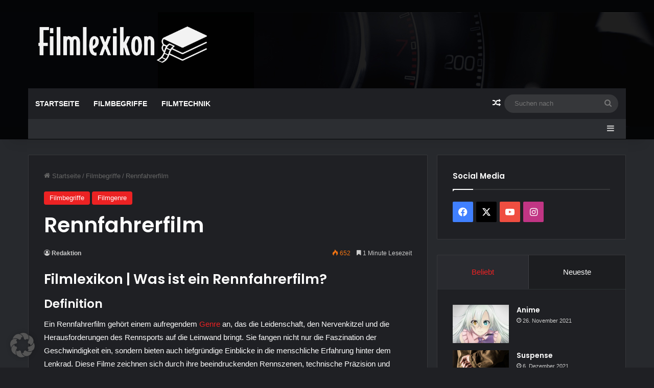

--- FILE ---
content_type: text/html; charset=UTF-8
request_url: https://film-lexikon.org/rennfahrerfilm/
body_size: 19952
content:
<!DOCTYPE html>
<html lang="de" class="dark-skin" data-skin="dark">
<head>
	<meta charset="UTF-8" />
	<link rel="profile" href="https://gmpg.org/xfn/11" />
	<meta name='robots' content='index, follow, max-image-preview:large, max-snippet:-1, max-video-preview:-1' />

	<!-- This site is optimized with the Yoast SEO plugin v21.6 - https://yoast.com/wordpress/plugins/seo/ -->
	<title>Rennfahrerfilm | Was ist das für ein Genre? | Filmlexikon</title>
	<meta name="description" content="Rennfahrerfilm ➨ Filmlexikon ✓ Was ist ein Rennfahrerfilm? Eigenschaften &amp; berühmte Filmbeispiele ✓ Jetzt mehr erfahren!" />
	<link rel="canonical" href="https://film-lexikon.org/rennfahrerfilm/" />
	<meta property="og:locale" content="de_DE" />
	<meta property="og:type" content="article" />
	<meta property="og:title" content="Rennfahrerfilm | Was ist das für ein Genre? | Filmlexikon" />
	<meta property="og:description" content="Rennfahrerfilm ➨ Filmlexikon ✓ Was ist ein Rennfahrerfilm? Eigenschaften &amp; berühmte Filmbeispiele ✓ Jetzt mehr erfahren!" />
	<meta property="og:url" content="https://film-lexikon.org/rennfahrerfilm/" />
	<meta property="og:site_name" content="Filmlexikon" />
	<meta property="article:published_time" content="2024-01-15T10:00:32+00:00" />
	<meta property="article:modified_time" content="2024-01-16T08:28:45+00:00" />
	<meta property="og:image" content="https://film-lexikon.org/wp-content/uploads/2024/01/rennfahrer-in-einem-rennfahrerfilm-filmlexikon-scaled-e1705061567761.jpg" />
	<meta property="og:image:width" content="1706" />
	<meta property="og:image:height" content="1655" />
	<meta property="og:image:type" content="image/jpeg" />
	<meta name="author" content="Redaktion" />
	<meta name="twitter:card" content="summary_large_image" />
	<meta name="twitter:label1" content="Verfasst von" />
	<meta name="twitter:data1" content="Redaktion" />
	<meta name="twitter:label2" content="Geschätzte Lesezeit" />
	<meta name="twitter:data2" content="2 Minuten" />
	<script type="application/ld+json" class="yoast-schema-graph">{"@context":"https://schema.org","@graph":[{"@type":"Article","@id":"https://film-lexikon.org/rennfahrerfilm/#article","isPartOf":{"@id":"https://film-lexikon.org/rennfahrerfilm/"},"author":{"name":"Redaktion","@id":"https://film-lexikon.org/#/schema/person/7fc6bd2d5d4b83d2a8fced70ee9a74a6"},"headline":"Rennfahrerfilm","datePublished":"2024-01-15T10:00:32+00:00","dateModified":"2024-01-16T08:28:45+00:00","mainEntityOfPage":{"@id":"https://film-lexikon.org/rennfahrerfilm/"},"wordCount":151,"publisher":{"@id":"https://film-lexikon.org/#organization"},"image":{"@id":"https://film-lexikon.org/rennfahrerfilm/#primaryimage"},"thumbnailUrl":"https://film-lexikon.org/wp-content/uploads/2024/01/rennfahrer-in-einem-rennfahrerfilm-filmlexikon-scaled-e1705061567761.jpg","articleSection":["Filmbegriffe","Filmgenre"],"inLanguage":"de"},{"@type":"WebPage","@id":"https://film-lexikon.org/rennfahrerfilm/","url":"https://film-lexikon.org/rennfahrerfilm/","name":"Rennfahrerfilm | Was ist das für ein Genre? | Filmlexikon","isPartOf":{"@id":"https://film-lexikon.org/#website"},"primaryImageOfPage":{"@id":"https://film-lexikon.org/rennfahrerfilm/#primaryimage"},"image":{"@id":"https://film-lexikon.org/rennfahrerfilm/#primaryimage"},"thumbnailUrl":"https://film-lexikon.org/wp-content/uploads/2024/01/rennfahrer-in-einem-rennfahrerfilm-filmlexikon-scaled-e1705061567761.jpg","datePublished":"2024-01-15T10:00:32+00:00","dateModified":"2024-01-16T08:28:45+00:00","description":"Rennfahrerfilm ➨ Filmlexikon ✓ Was ist ein Rennfahrerfilm? Eigenschaften & berühmte Filmbeispiele ✓ Jetzt mehr erfahren!","breadcrumb":{"@id":"https://film-lexikon.org/rennfahrerfilm/#breadcrumb"},"inLanguage":"de","potentialAction":[{"@type":"ReadAction","target":["https://film-lexikon.org/rennfahrerfilm/"]}]},{"@type":"ImageObject","inLanguage":"de","@id":"https://film-lexikon.org/rennfahrerfilm/#primaryimage","url":"https://film-lexikon.org/wp-content/uploads/2024/01/rennfahrer-in-einem-rennfahrerfilm-filmlexikon-scaled-e1705061567761.jpg","contentUrl":"https://film-lexikon.org/wp-content/uploads/2024/01/rennfahrer-in-einem-rennfahrerfilm-filmlexikon-scaled-e1705061567761.jpg","width":1706,"height":1655,"caption":"Rennfahrerfilme beschäftigen sich mit der Faszination der Geschwindigkeit"},{"@type":"BreadcrumbList","@id":"https://film-lexikon.org/rennfahrerfilm/#breadcrumb","itemListElement":[{"@type":"ListItem","position":1,"name":"Home","item":"https://film-lexikon.org/"},{"@type":"ListItem","position":2,"name":"Rennfahrerfilm"}]},{"@type":"WebSite","@id":"https://film-lexikon.org/#website","url":"https://film-lexikon.org/","name":"Filmlexikon","description":"Filmbegriffe erklärt","publisher":{"@id":"https://film-lexikon.org/#organization"},"potentialAction":[{"@type":"SearchAction","target":{"@type":"EntryPoint","urlTemplate":"https://film-lexikon.org/?s={search_term_string}"},"query-input":"required name=search_term_string"}],"inLanguage":"de"},{"@type":"Organization","@id":"https://film-lexikon.org/#organization","name":"Filmlexikon","url":"https://film-lexikon.org/","logo":{"@type":"ImageObject","inLanguage":"de","@id":"https://film-lexikon.org/#/schema/logo/image/","url":"https://film-lexikon.org/wp-content/uploads/2023/11/film-lexikon.png","contentUrl":"https://film-lexikon.org/wp-content/uploads/2023/11/film-lexikon.png","width":393,"height":53,"caption":"Filmlexikon"},"image":{"@id":"https://film-lexikon.org/#/schema/logo/image/"}},{"@type":"Person","@id":"https://film-lexikon.org/#/schema/person/7fc6bd2d5d4b83d2a8fced70ee9a74a6","name":"Redaktion","image":{"@type":"ImageObject","inLanguage":"de","@id":"https://film-lexikon.org/#/schema/person/image/","url":"https://secure.gravatar.com/avatar/626a1c31af51249d799776ea4764a24b23e443826fd599a037ba4d9096848eb9?s=96&d=mm&r=g","contentUrl":"https://secure.gravatar.com/avatar/626a1c31af51249d799776ea4764a24b23e443826fd599a037ba4d9096848eb9?s=96&d=mm&r=g","caption":"Redaktion"},"url":"https://film-lexikon.org/author/christian/"}]}</script>
	<!-- / Yoast SEO plugin. -->


<link rel="alternate" type="application/rss+xml" title="Filmlexikon &raquo; Feed" href="https://film-lexikon.org/feed/" />
<link rel="alternate" type="application/rss+xml" title="Filmlexikon &raquo; Kommentar-Feed" href="https://film-lexikon.org/comments/feed/" />
<link rel="alternate" type="application/rss+xml" title="Filmlexikon &raquo; Rennfahrerfilm-Kommentar-Feed" href="https://film-lexikon.org/rennfahrerfilm/feed/" />

		<style type="text/css">
			:root{				
			--tie-preset-gradient-1: linear-gradient(135deg, rgba(6, 147, 227, 1) 0%, rgb(155, 81, 224) 100%);
			--tie-preset-gradient-2: linear-gradient(135deg, rgb(122, 220, 180) 0%, rgb(0, 208, 130) 100%);
			--tie-preset-gradient-3: linear-gradient(135deg, rgba(252, 185, 0, 1) 0%, rgba(255, 105, 0, 1) 100%);
			--tie-preset-gradient-4: linear-gradient(135deg, rgba(255, 105, 0, 1) 0%, rgb(207, 46, 46) 100%);
			--tie-preset-gradient-5: linear-gradient(135deg, rgb(238, 238, 238) 0%, rgb(169, 184, 195) 100%);
			--tie-preset-gradient-6: linear-gradient(135deg, rgb(74, 234, 220) 0%, rgb(151, 120, 209) 20%, rgb(207, 42, 186) 40%, rgb(238, 44, 130) 60%, rgb(251, 105, 98) 80%, rgb(254, 248, 76) 100%);
			--tie-preset-gradient-7: linear-gradient(135deg, rgb(255, 206, 236) 0%, rgb(152, 150, 240) 100%);
			--tie-preset-gradient-8: linear-gradient(135deg, rgb(254, 205, 165) 0%, rgb(254, 45, 45) 50%, rgb(107, 0, 62) 100%);
			--tie-preset-gradient-9: linear-gradient(135deg, rgb(255, 203, 112) 0%, rgb(199, 81, 192) 50%, rgb(65, 88, 208) 100%);
			--tie-preset-gradient-10: linear-gradient(135deg, rgb(255, 245, 203) 0%, rgb(182, 227, 212) 50%, rgb(51, 167, 181) 100%);
			--tie-preset-gradient-11: linear-gradient(135deg, rgb(202, 248, 128) 0%, rgb(113, 206, 126) 100%);
			--tie-preset-gradient-12: linear-gradient(135deg, rgb(2, 3, 129) 0%, rgb(40, 116, 252) 100%);
			--tie-preset-gradient-13: linear-gradient(135deg, #4D34FA, #ad34fa);
			--tie-preset-gradient-14: linear-gradient(135deg, #0057FF, #31B5FF);
			--tie-preset-gradient-15: linear-gradient(135deg, #FF007A, #FF81BD);
			--tie-preset-gradient-16: linear-gradient(135deg, #14111E, #4B4462);
			--tie-preset-gradient-17: linear-gradient(135deg, #F32758, #FFC581);

			
					--main-nav-background: #1f2024;
					--main-nav-secondry-background: rgba(0,0,0,0.2);
					--main-nav-primary-color: #0088ff;
					--main-nav-contrast-primary-color: #FFFFFF;
					--main-nav-text-color: #FFFFFF;
					--main-nav-secondry-text-color: rgba(225,255,255,0.5);
					--main-nav-main-border-color: rgba(255,255,255,0.07);
					--main-nav-secondry-border-color: rgba(255,255,255,0.04);
				
			}
		</style>
	<link rel="alternate" title="oEmbed (JSON)" type="application/json+oembed" href="https://film-lexikon.org/wp-json/oembed/1.0/embed?url=https%3A%2F%2Ffilm-lexikon.org%2Frennfahrerfilm%2F" />
<link rel="alternate" title="oEmbed (XML)" type="text/xml+oembed" href="https://film-lexikon.org/wp-json/oembed/1.0/embed?url=https%3A%2F%2Ffilm-lexikon.org%2Frennfahrerfilm%2F&#038;format=xml" />
<meta name="viewport" content="width=device-width, initial-scale=1.0" /><style id='wp-img-auto-sizes-contain-inline-css' type='text/css'>
img:is([sizes=auto i],[sizes^="auto," i]){contain-intrinsic-size:3000px 1500px}
/*# sourceURL=wp-img-auto-sizes-contain-inline-css */
</style>
<style id='wp-emoji-styles-inline-css' type='text/css'>

	img.wp-smiley, img.emoji {
		display: inline !important;
		border: none !important;
		box-shadow: none !important;
		height: 1em !important;
		width: 1em !important;
		margin: 0 0.07em !important;
		vertical-align: -0.1em !important;
		background: none !important;
		padding: 0 !important;
	}
/*# sourceURL=wp-emoji-styles-inline-css */
</style>
<style id='wp-block-library-inline-css' type='text/css'>
:root{--wp-block-synced-color:#7a00df;--wp-block-synced-color--rgb:122,0,223;--wp-bound-block-color:var(--wp-block-synced-color);--wp-editor-canvas-background:#ddd;--wp-admin-theme-color:#007cba;--wp-admin-theme-color--rgb:0,124,186;--wp-admin-theme-color-darker-10:#006ba1;--wp-admin-theme-color-darker-10--rgb:0,107,160.5;--wp-admin-theme-color-darker-20:#005a87;--wp-admin-theme-color-darker-20--rgb:0,90,135;--wp-admin-border-width-focus:2px}@media (min-resolution:192dpi){:root{--wp-admin-border-width-focus:1.5px}}.wp-element-button{cursor:pointer}:root .has-very-light-gray-background-color{background-color:#eee}:root .has-very-dark-gray-background-color{background-color:#313131}:root .has-very-light-gray-color{color:#eee}:root .has-very-dark-gray-color{color:#313131}:root .has-vivid-green-cyan-to-vivid-cyan-blue-gradient-background{background:linear-gradient(135deg,#00d084,#0693e3)}:root .has-purple-crush-gradient-background{background:linear-gradient(135deg,#34e2e4,#4721fb 50%,#ab1dfe)}:root .has-hazy-dawn-gradient-background{background:linear-gradient(135deg,#faaca8,#dad0ec)}:root .has-subdued-olive-gradient-background{background:linear-gradient(135deg,#fafae1,#67a671)}:root .has-atomic-cream-gradient-background{background:linear-gradient(135deg,#fdd79a,#004a59)}:root .has-nightshade-gradient-background{background:linear-gradient(135deg,#330968,#31cdcf)}:root .has-midnight-gradient-background{background:linear-gradient(135deg,#020381,#2874fc)}:root{--wp--preset--font-size--normal:16px;--wp--preset--font-size--huge:42px}.has-regular-font-size{font-size:1em}.has-larger-font-size{font-size:2.625em}.has-normal-font-size{font-size:var(--wp--preset--font-size--normal)}.has-huge-font-size{font-size:var(--wp--preset--font-size--huge)}.has-text-align-center{text-align:center}.has-text-align-left{text-align:left}.has-text-align-right{text-align:right}.has-fit-text{white-space:nowrap!important}#end-resizable-editor-section{display:none}.aligncenter{clear:both}.items-justified-left{justify-content:flex-start}.items-justified-center{justify-content:center}.items-justified-right{justify-content:flex-end}.items-justified-space-between{justify-content:space-between}.screen-reader-text{border:0;clip-path:inset(50%);height:1px;margin:-1px;overflow:hidden;padding:0;position:absolute;width:1px;word-wrap:normal!important}.screen-reader-text:focus{background-color:#ddd;clip-path:none;color:#444;display:block;font-size:1em;height:auto;left:5px;line-height:normal;padding:15px 23px 14px;text-decoration:none;top:5px;width:auto;z-index:100000}html :where(.has-border-color){border-style:solid}html :where([style*=border-top-color]){border-top-style:solid}html :where([style*=border-right-color]){border-right-style:solid}html :where([style*=border-bottom-color]){border-bottom-style:solid}html :where([style*=border-left-color]){border-left-style:solid}html :where([style*=border-width]){border-style:solid}html :where([style*=border-top-width]){border-top-style:solid}html :where([style*=border-right-width]){border-right-style:solid}html :where([style*=border-bottom-width]){border-bottom-style:solid}html :where([style*=border-left-width]){border-left-style:solid}html :where(img[class*=wp-image-]){height:auto;max-width:100%}:where(figure){margin:0 0 1em}html :where(.is-position-sticky){--wp-admin--admin-bar--position-offset:var(--wp-admin--admin-bar--height,0px)}@media screen and (max-width:600px){html :where(.is-position-sticky){--wp-admin--admin-bar--position-offset:0px}}

/*# sourceURL=wp-block-library-inline-css */
</style><style id='global-styles-inline-css' type='text/css'>
:root{--wp--preset--aspect-ratio--square: 1;--wp--preset--aspect-ratio--4-3: 4/3;--wp--preset--aspect-ratio--3-4: 3/4;--wp--preset--aspect-ratio--3-2: 3/2;--wp--preset--aspect-ratio--2-3: 2/3;--wp--preset--aspect-ratio--16-9: 16/9;--wp--preset--aspect-ratio--9-16: 9/16;--wp--preset--color--black: #000000;--wp--preset--color--cyan-bluish-gray: #abb8c3;--wp--preset--color--white: #ffffff;--wp--preset--color--pale-pink: #f78da7;--wp--preset--color--vivid-red: #cf2e2e;--wp--preset--color--luminous-vivid-orange: #ff6900;--wp--preset--color--luminous-vivid-amber: #fcb900;--wp--preset--color--light-green-cyan: #7bdcb5;--wp--preset--color--vivid-green-cyan: #00d084;--wp--preset--color--pale-cyan-blue: #8ed1fc;--wp--preset--color--vivid-cyan-blue: #0693e3;--wp--preset--color--vivid-purple: #9b51e0;--wp--preset--gradient--vivid-cyan-blue-to-vivid-purple: linear-gradient(135deg,rgb(6,147,227) 0%,rgb(155,81,224) 100%);--wp--preset--gradient--light-green-cyan-to-vivid-green-cyan: linear-gradient(135deg,rgb(122,220,180) 0%,rgb(0,208,130) 100%);--wp--preset--gradient--luminous-vivid-amber-to-luminous-vivid-orange: linear-gradient(135deg,rgb(252,185,0) 0%,rgb(255,105,0) 100%);--wp--preset--gradient--luminous-vivid-orange-to-vivid-red: linear-gradient(135deg,rgb(255,105,0) 0%,rgb(207,46,46) 100%);--wp--preset--gradient--very-light-gray-to-cyan-bluish-gray: linear-gradient(135deg,rgb(238,238,238) 0%,rgb(169,184,195) 100%);--wp--preset--gradient--cool-to-warm-spectrum: linear-gradient(135deg,rgb(74,234,220) 0%,rgb(151,120,209) 20%,rgb(207,42,186) 40%,rgb(238,44,130) 60%,rgb(251,105,98) 80%,rgb(254,248,76) 100%);--wp--preset--gradient--blush-light-purple: linear-gradient(135deg,rgb(255,206,236) 0%,rgb(152,150,240) 100%);--wp--preset--gradient--blush-bordeaux: linear-gradient(135deg,rgb(254,205,165) 0%,rgb(254,45,45) 50%,rgb(107,0,62) 100%);--wp--preset--gradient--luminous-dusk: linear-gradient(135deg,rgb(255,203,112) 0%,rgb(199,81,192) 50%,rgb(65,88,208) 100%);--wp--preset--gradient--pale-ocean: linear-gradient(135deg,rgb(255,245,203) 0%,rgb(182,227,212) 50%,rgb(51,167,181) 100%);--wp--preset--gradient--electric-grass: linear-gradient(135deg,rgb(202,248,128) 0%,rgb(113,206,126) 100%);--wp--preset--gradient--midnight: linear-gradient(135deg,rgb(2,3,129) 0%,rgb(40,116,252) 100%);--wp--preset--font-size--small: 13px;--wp--preset--font-size--medium: 20px;--wp--preset--font-size--large: 36px;--wp--preset--font-size--x-large: 42px;--wp--preset--spacing--20: 0.44rem;--wp--preset--spacing--30: 0.67rem;--wp--preset--spacing--40: 1rem;--wp--preset--spacing--50: 1.5rem;--wp--preset--spacing--60: 2.25rem;--wp--preset--spacing--70: 3.38rem;--wp--preset--spacing--80: 5.06rem;--wp--preset--shadow--natural: 6px 6px 9px rgba(0, 0, 0, 0.2);--wp--preset--shadow--deep: 12px 12px 50px rgba(0, 0, 0, 0.4);--wp--preset--shadow--sharp: 6px 6px 0px rgba(0, 0, 0, 0.2);--wp--preset--shadow--outlined: 6px 6px 0px -3px rgb(255, 255, 255), 6px 6px rgb(0, 0, 0);--wp--preset--shadow--crisp: 6px 6px 0px rgb(0, 0, 0);}:where(.is-layout-flex){gap: 0.5em;}:where(.is-layout-grid){gap: 0.5em;}body .is-layout-flex{display: flex;}.is-layout-flex{flex-wrap: wrap;align-items: center;}.is-layout-flex > :is(*, div){margin: 0;}body .is-layout-grid{display: grid;}.is-layout-grid > :is(*, div){margin: 0;}:where(.wp-block-columns.is-layout-flex){gap: 2em;}:where(.wp-block-columns.is-layout-grid){gap: 2em;}:where(.wp-block-post-template.is-layout-flex){gap: 1.25em;}:where(.wp-block-post-template.is-layout-grid){gap: 1.25em;}.has-black-color{color: var(--wp--preset--color--black) !important;}.has-cyan-bluish-gray-color{color: var(--wp--preset--color--cyan-bluish-gray) !important;}.has-white-color{color: var(--wp--preset--color--white) !important;}.has-pale-pink-color{color: var(--wp--preset--color--pale-pink) !important;}.has-vivid-red-color{color: var(--wp--preset--color--vivid-red) !important;}.has-luminous-vivid-orange-color{color: var(--wp--preset--color--luminous-vivid-orange) !important;}.has-luminous-vivid-amber-color{color: var(--wp--preset--color--luminous-vivid-amber) !important;}.has-light-green-cyan-color{color: var(--wp--preset--color--light-green-cyan) !important;}.has-vivid-green-cyan-color{color: var(--wp--preset--color--vivid-green-cyan) !important;}.has-pale-cyan-blue-color{color: var(--wp--preset--color--pale-cyan-blue) !important;}.has-vivid-cyan-blue-color{color: var(--wp--preset--color--vivid-cyan-blue) !important;}.has-vivid-purple-color{color: var(--wp--preset--color--vivid-purple) !important;}.has-black-background-color{background-color: var(--wp--preset--color--black) !important;}.has-cyan-bluish-gray-background-color{background-color: var(--wp--preset--color--cyan-bluish-gray) !important;}.has-white-background-color{background-color: var(--wp--preset--color--white) !important;}.has-pale-pink-background-color{background-color: var(--wp--preset--color--pale-pink) !important;}.has-vivid-red-background-color{background-color: var(--wp--preset--color--vivid-red) !important;}.has-luminous-vivid-orange-background-color{background-color: var(--wp--preset--color--luminous-vivid-orange) !important;}.has-luminous-vivid-amber-background-color{background-color: var(--wp--preset--color--luminous-vivid-amber) !important;}.has-light-green-cyan-background-color{background-color: var(--wp--preset--color--light-green-cyan) !important;}.has-vivid-green-cyan-background-color{background-color: var(--wp--preset--color--vivid-green-cyan) !important;}.has-pale-cyan-blue-background-color{background-color: var(--wp--preset--color--pale-cyan-blue) !important;}.has-vivid-cyan-blue-background-color{background-color: var(--wp--preset--color--vivid-cyan-blue) !important;}.has-vivid-purple-background-color{background-color: var(--wp--preset--color--vivid-purple) !important;}.has-black-border-color{border-color: var(--wp--preset--color--black) !important;}.has-cyan-bluish-gray-border-color{border-color: var(--wp--preset--color--cyan-bluish-gray) !important;}.has-white-border-color{border-color: var(--wp--preset--color--white) !important;}.has-pale-pink-border-color{border-color: var(--wp--preset--color--pale-pink) !important;}.has-vivid-red-border-color{border-color: var(--wp--preset--color--vivid-red) !important;}.has-luminous-vivid-orange-border-color{border-color: var(--wp--preset--color--luminous-vivid-orange) !important;}.has-luminous-vivid-amber-border-color{border-color: var(--wp--preset--color--luminous-vivid-amber) !important;}.has-light-green-cyan-border-color{border-color: var(--wp--preset--color--light-green-cyan) !important;}.has-vivid-green-cyan-border-color{border-color: var(--wp--preset--color--vivid-green-cyan) !important;}.has-pale-cyan-blue-border-color{border-color: var(--wp--preset--color--pale-cyan-blue) !important;}.has-vivid-cyan-blue-border-color{border-color: var(--wp--preset--color--vivid-cyan-blue) !important;}.has-vivid-purple-border-color{border-color: var(--wp--preset--color--vivid-purple) !important;}.has-vivid-cyan-blue-to-vivid-purple-gradient-background{background: var(--wp--preset--gradient--vivid-cyan-blue-to-vivid-purple) !important;}.has-light-green-cyan-to-vivid-green-cyan-gradient-background{background: var(--wp--preset--gradient--light-green-cyan-to-vivid-green-cyan) !important;}.has-luminous-vivid-amber-to-luminous-vivid-orange-gradient-background{background: var(--wp--preset--gradient--luminous-vivid-amber-to-luminous-vivid-orange) !important;}.has-luminous-vivid-orange-to-vivid-red-gradient-background{background: var(--wp--preset--gradient--luminous-vivid-orange-to-vivid-red) !important;}.has-very-light-gray-to-cyan-bluish-gray-gradient-background{background: var(--wp--preset--gradient--very-light-gray-to-cyan-bluish-gray) !important;}.has-cool-to-warm-spectrum-gradient-background{background: var(--wp--preset--gradient--cool-to-warm-spectrum) !important;}.has-blush-light-purple-gradient-background{background: var(--wp--preset--gradient--blush-light-purple) !important;}.has-blush-bordeaux-gradient-background{background: var(--wp--preset--gradient--blush-bordeaux) !important;}.has-luminous-dusk-gradient-background{background: var(--wp--preset--gradient--luminous-dusk) !important;}.has-pale-ocean-gradient-background{background: var(--wp--preset--gradient--pale-ocean) !important;}.has-electric-grass-gradient-background{background: var(--wp--preset--gradient--electric-grass) !important;}.has-midnight-gradient-background{background: var(--wp--preset--gradient--midnight) !important;}.has-small-font-size{font-size: var(--wp--preset--font-size--small) !important;}.has-medium-font-size{font-size: var(--wp--preset--font-size--medium) !important;}.has-large-font-size{font-size: var(--wp--preset--font-size--large) !important;}.has-x-large-font-size{font-size: var(--wp--preset--font-size--x-large) !important;}
/*# sourceURL=global-styles-inline-css */
</style>

<style id='classic-theme-styles-inline-css' type='text/css'>
/*! This file is auto-generated */
.wp-block-button__link{color:#fff;background-color:#32373c;border-radius:9999px;box-shadow:none;text-decoration:none;padding:calc(.667em + 2px) calc(1.333em + 2px);font-size:1.125em}.wp-block-file__button{background:#32373c;color:#fff;text-decoration:none}
/*# sourceURL=/wp-includes/css/classic-themes.min.css */
</style>
<link rel='stylesheet' id='borlabs-cookie-custom-css' href='https://film-lexikon.org/wp-content/cache/borlabs-cookie/1/borlabs-cookie-1-de.css?ver=3.3.23-44' type='text/css' media='all' />
<link rel='stylesheet' id='tie-css-base-css' href='https://film-lexikon.org/wp-content/themes/jannah/assets/css/base.min.css?ver=7.0.5' type='text/css' media='all' />
<link rel='stylesheet' id='tie-css-styles-css' href='https://film-lexikon.org/wp-content/themes/jannah/assets/css/style.min.css?ver=7.0.5' type='text/css' media='all' />
<link rel='stylesheet' id='tie-css-widgets-css' href='https://film-lexikon.org/wp-content/themes/jannah/assets/css/widgets.min.css?ver=7.0.5' type='text/css' media='all' />
<link rel='stylesheet' id='tie-css-helpers-css' href='https://film-lexikon.org/wp-content/themes/jannah/assets/css/helpers.min.css?ver=7.0.5' type='text/css' media='all' />
<link rel='stylesheet' id='tie-fontawesome5-css' href='https://film-lexikon.org/wp-content/themes/jannah/assets/css/fontawesome.css?ver=7.0.5' type='text/css' media='all' />
<link rel='stylesheet' id='tie-css-ilightbox-css' href='https://film-lexikon.org/wp-content/themes/jannah/assets/ilightbox/dark-skin/skin.css?ver=7.0.5' type='text/css' media='all' />
<link rel='stylesheet' id='tie-css-single-css' href='https://film-lexikon.org/wp-content/themes/jannah/assets/css/single.min.css?ver=7.0.5' type='text/css' media='all' />
<link rel='stylesheet' id='tie-css-print-css' href='https://film-lexikon.org/wp-content/themes/jannah/assets/css/print.css?ver=7.0.5' type='text/css' media='print' />
<link rel='stylesheet' id='tie-theme-child-css-css' href='https://film-lexikon.org/wp-content/themes/jannah-child/style.css?ver=6.9' type='text/css' media='all' />
<link rel='stylesheet' id='sib-front-css-css' href='https://film-lexikon.org/wp-content/plugins/mailin/css/mailin-front.css?ver=6.9' type='text/css' media='all' />
<style id='sib-front-css-inline-css' type='text/css'>
.wf-active .logo-text,.wf-active h1,.wf-active h2,.wf-active h3,.wf-active h4,.wf-active h5,.wf-active h6,.wf-active .the-subtitle{font-family: 'Poppins';}#main-nav .main-menu > ul > li > a{text-transform: uppercase;}:root:root{--brand-color: #ec2223;--dark-brand-color: #ba0000;--bright-color: #FFFFFF;--base-color: #2c2f34;}#reading-position-indicator{box-shadow: 0 0 10px rgba( 236,34,35,0.7);}:root:root{--brand-color: #ec2223;--dark-brand-color: #ba0000;--bright-color: #FFFFFF;--base-color: #2c2f34;}#reading-position-indicator{box-shadow: 0 0 10px rgba( 236,34,35,0.7);}#top-nav .breaking-title{color: #FFFFFF;}#top-nav .breaking-title:before{background-color: #393c41;}#top-nav .breaking-news-nav li:hover{background-color: #393c41;border-color: #393c41;}#footer{background-image: url(https://film-lexikon.org/wp-content/uploads/2023/11/footer.jpg);background-repeat: no-repeat;background-size: cover; background-attachment: fixed;background-position: center center;}#tie-wrapper #theme-header{background-color: #040506;background-image: url(https://film-lexikon.org/wp-content/uploads/2023/11/header.jpg);background-repeat: no-repeat;background-position: center center;}.tie-cat-3,.tie-cat-item-3 > span{background-color:#e67e22 !important;color:#FFFFFF !important;}.tie-cat-3:after{border-top-color:#e67e22 !important;}.tie-cat-3:hover{background-color:#c86004 !important;}.tie-cat-3:hover:after{border-top-color:#c86004 !important;}.tie-cat-11,.tie-cat-item-11 > span{background-color:#2ecc71 !important;color:#FFFFFF !important;}.tie-cat-11:after{border-top-color:#2ecc71 !important;}.tie-cat-11:hover{background-color:#10ae53 !important;}.tie-cat-11:hover:after{border-top-color:#10ae53 !important;}.tie-cat-13,.tie-cat-item-13 > span{background-color:#9b59b6 !important;color:#FFFFFF !important;}.tie-cat-13:after{border-top-color:#9b59b6 !important;}.tie-cat-13:hover{background-color:#7d3b98 !important;}.tie-cat-13:hover:after{border-top-color:#7d3b98 !important;}.tie-cat-17,.tie-cat-item-17 > span{background-color:#34495e !important;color:#FFFFFF !important;}.tie-cat-17:after{border-top-color:#34495e !important;}.tie-cat-17:hover{background-color:#162b40 !important;}.tie-cat-17:hover:after{border-top-color:#162b40 !important;}.tie-cat-18,.tie-cat-item-18 > span{background-color:#795548 !important;color:#FFFFFF !important;}.tie-cat-18:after{border-top-color:#795548 !important;}.tie-cat-18:hover{background-color:#5b372a !important;}.tie-cat-18:hover:after{border-top-color:#5b372a !important;}.tie-cat-19,.tie-cat-item-19 > span{background-color:#4CAF50 !important;color:#FFFFFF !important;}.tie-cat-19:after{border-top-color:#4CAF50 !important;}.tie-cat-19:hover{background-color:#2e9132 !important;}.tie-cat-19:hover:after{border-top-color:#2e9132 !important;}@media (max-width: 991px){.side-aside.dark-skin{background: #ec2223;background: -webkit-linear-gradient(135deg,#de4b00,#ec2223 );background: -moz-linear-gradient(135deg,#de4b00,#ec2223 );background: -o-linear-gradient(135deg,#de4b00,#ec2223 );background: linear-gradient(135deg,#ec2223,#de4b00 );}}
/*# sourceURL=sib-front-css-inline-css */
</style>
<script data-no-optimize="1" data-no-minify="1" data-cfasync="false" type="text/javascript" src="https://film-lexikon.org/wp-content/plugins/borlabs-cookie/assets/javascript/borlabs-cookie-tcf-stub.min.js?ver=3.3.23" id="borlabs-cookie-stub-js"></script>
<script data-no-optimize="1" data-no-minify="1" data-cfasync="false" type="text/javascript" src="https://film-lexikon.org/wp-content/cache/borlabs-cookie/1/borlabs-cookie-config-de.json.js?ver=3.3.23-45" id="borlabs-cookie-config-js"></script>
<script data-no-optimize="1" data-no-minify="1" data-cfasync="false" type="text/javascript" src="https://film-lexikon.org/wp-content/plugins/borlabs-cookie/assets/javascript/borlabs-cookie-prioritize.min.js?ver=3.3.23" id="borlabs-cookie-prioritize-js"></script>
<script type="text/javascript" src="https://film-lexikon.org/wp-includes/js/jquery/jquery.min.js?ver=3.7.1" id="jquery-core-js"></script>
<script type="text/javascript" src="https://film-lexikon.org/wp-includes/js/jquery/jquery-migrate.min.js?ver=3.4.1" id="jquery-migrate-js"></script>
<script type="text/javascript" id="sib-front-js-js-extra">
/* <![CDATA[ */
var sibErrMsg = {"invalidMail":"Please fill out valid email address","requiredField":"Please fill out required fields","invalidDateFormat":"Please fill out valid date format","invalidSMSFormat":"Please fill out valid phone number"};
var ajax_sib_front_object = {"ajax_url":"https://film-lexikon.org/wp-admin/admin-ajax.php","ajax_nonce":"3cc260b5ae","flag_url":"https://film-lexikon.org/wp-content/plugins/mailin/img/flags/"};
//# sourceURL=sib-front-js-js-extra
/* ]]> */
</script>
<script type="text/javascript" src="https://film-lexikon.org/wp-content/plugins/mailin/js/mailin-front.js?ver=1704445751" id="sib-front-js-js"></script>
<link rel="https://api.w.org/" href="https://film-lexikon.org/wp-json/" /><link rel="alternate" title="JSON" type="application/json" href="https://film-lexikon.org/wp-json/wp/v2/posts/105482" /><link rel="EditURI" type="application/rsd+xml" title="RSD" href="https://film-lexikon.org/xmlrpc.php?rsd" />
<meta name="generator" content="WordPress 6.9" />
<link rel='shortlink' href='https://film-lexikon.org/?p=105482' />
<meta http-equiv="X-UA-Compatible" content="IE=edge">
<link rel="icon" href="https://film-lexikon.org/wp-content/uploads/2024/02/cropped-FilmLexikon_Website-Icon_gross-32x32.png" sizes="32x32" />
<link rel="icon" href="https://film-lexikon.org/wp-content/uploads/2024/02/cropped-FilmLexikon_Website-Icon_gross-192x192.png" sizes="192x192" />
<link rel="apple-touch-icon" href="https://film-lexikon.org/wp-content/uploads/2024/02/cropped-FilmLexikon_Website-Icon_gross-180x180.png" />
<meta name="msapplication-TileImage" content="https://film-lexikon.org/wp-content/uploads/2024/02/cropped-FilmLexikon_Website-Icon_gross-270x270.png" />
</head>

<body id="tie-body" class="wp-singular post-template-default single single-post postid-105482 single-format-standard wp-theme-jannah wp-child-theme-jannah-child wrapper-has-shadow block-head-1 magazine1 is-thumb-overlay-disabled is-desktop is-header-layout-3 has-header-ad sidebar-right has-sidebar post-layout-1 narrow-title-narrow-media is-standard-format has-mobile-share hide_share_post_top hide_share_post_bottom">



<div class="background-overlay">

	<div id="tie-container" class="site tie-container">

		
		<div id="tie-wrapper">

			
<header id="theme-header" class="theme-header header-layout-3 main-nav-dark main-nav-default-dark main-nav-below main-nav-boxed has-stream-item top-nav-active top-nav-dark top-nav-default-dark top-nav-boxed top-nav-below top-nav-below-main-nav has-shadow has-normal-width-logo mobile-header-default">
	
<div class="container header-container">
	<div class="tie-row logo-row">

		
		<div class="logo-wrapper">
			<div class="tie-col-md-4 logo-container clearfix">
				<div id="mobile-header-components-area_1" class="mobile-header-components"><ul class="components"><li class="mobile-component_menu custom-menu-link"><a href="#" id="mobile-menu-icon" class=""><span class="tie-mobile-menu-icon nav-icon is-layout-1"></span><span class="screen-reader-text">Menü</span></a></li></ul></div>
		<div id="logo" class="image-logo" style="margin-top: 30px; margin-bottom: 30px;">

			
			<a title="Filmlexikon" href="https://film-lexikon.org/">
				
				<picture class="tie-logo-default tie-logo-picture">
					
					<source class="tie-logo-source-default tie-logo-source" srcset="https://film-lexikon.org/wp-content/uploads/2024/02/LogoV01_Cloud.png">
					<img class="tie-logo-img-default tie-logo-img" src="https://film-lexikon.org/wp-content/uploads/2024/02/LogoV01_Cloud.png" alt="Filmlexikon" width="4790" height="1451" style="max-height:1451px; width: auto;" />
				</picture>
						</a>

			
		</div><!-- #logo /-->

		<div id="mobile-header-components-area_2" class="mobile-header-components"><ul class="components"><li class="mobile-component_search custom-menu-link">
				<a href="#" class="tie-search-trigger-mobile">
					<span class="tie-icon-search tie-search-icon" aria-hidden="true"></span>
					<span class="screen-reader-text">Suchen nach</span>
				</a>
			</li></ul></div>			</div><!-- .tie-col /-->
		</div><!-- .logo-wrapper /-->

		<div class="tie-col-md-8 stream-item stream-item-top-wrapper"><div class="stream-item-top"><div class="stream-item-size" style=""><script async src="https://pagead2.googlesyndication.com/pagead/js/adsbygoogle.js?client=ca-pub-1435555372788471"
     crossorigin="anonymous"></script>
<!-- Header Ad -->
<ins class="adsbygoogle"
     style="display:inline-block;width:728px;height:90px"
     data-ad-client="ca-pub-1435555372788471"
     data-ad-slot="4399366271"></ins>
<script>
     (adsbygoogle = window.adsbygoogle || []).push({});
</script></div></div></div><!-- .tie-col /-->
	</div><!-- .tie-row /-->
</div><!-- .container /-->

<div class="main-nav-wrapper">
	<nav id="main-nav" data-skin="search-in-main-nav" class="main-nav header-nav live-search-parent menu-style-default menu-style-solid-bg"  aria-label="Primäre Navigation">
		<div class="container">

			<div class="main-menu-wrapper">

				
				<div id="menu-components-wrap">

					
					<div class="main-menu main-menu-wrap">
						<div id="main-nav-menu" class="main-menu header-menu"><ul id="menu-tielabs-main-menu" class="menu"><li id="menu-item-94517" class="menu-item menu-item-type-post_type menu-item-object-page menu-item-home menu-item-94517"><a href="https://film-lexikon.org/">Startseite</a></li>
<li id="menu-item-94516" class="menu-item menu-item-type-post_type menu-item-object-page menu-item-94516"><a href="https://film-lexikon.org/filmbegriffe/">Filmbegriffe</a></li>
<li id="menu-item-105606" class="menu-item menu-item-type-post_type menu-item-object-page menu-item-105606"><a href="https://film-lexikon.org/filmtechnik/">Filmtechnik</a></li>
</ul></div>					</div><!-- .main-menu /-->

					<ul class="components">	<li class="random-post-icon menu-item custom-menu-link">
		<a href="/rennfahrerfilm/?random-post=1" class="random-post" title="Zufälliger Artikel" rel="nofollow">
			<span class="tie-icon-random" aria-hidden="true"></span>
			<span class="screen-reader-text">Zufälliger Artikel</span>
		</a>
	</li>
				<li class="search-bar menu-item custom-menu-link" aria-label="Suche">
				<form method="get" id="search" action="https://film-lexikon.org/">
					<input id="search-input" class="is-ajax-search"  inputmode="search" type="text" name="s" title="Suchen nach" placeholder="Suchen nach" />
					<button id="search-submit" type="submit">
						<span class="tie-icon-search tie-search-icon" aria-hidden="true"></span>
						<span class="screen-reader-text">Suchen nach</span>
					</button>
				</form>
			</li>
			</ul><!-- Components -->
				</div><!-- #menu-components-wrap /-->
			</div><!-- .main-menu-wrapper /-->
		</div><!-- .container /-->

			</nav><!-- #main-nav /-->
</div><!-- .main-nav-wrapper /-->


<nav id="top-nav"  class="has-components top-nav header-nav" aria-label="Sekundäre Navigation">
	<div class="container">
		<div class="topbar-wrapper">

			
			<div class="tie-alignleft">
							</div><!-- .tie-alignleft /-->

			<div class="tie-alignright">
				<ul class="components">	<li class="side-aside-nav-icon menu-item custom-menu-link">
		<a href="#">
			<span class="tie-icon-navicon" aria-hidden="true"></span>
			<span class="screen-reader-text">Sidebar</span>
		</a>
	</li>
	</ul><!-- Components -->			</div><!-- .tie-alignright /-->

		</div><!-- .topbar-wrapper /-->
	</div><!-- .container /-->
</nav><!-- #top-nav /-->
</header>

<div id="content" class="site-content container"><div id="main-content-row" class="tie-row main-content-row">

<div class="main-content tie-col-md-8 tie-col-xs-12" role="main">

	
	<article id="the-post" class="container-wrapper post-content tie-standard">

		
<header class="entry-header-outer">

	<nav id="breadcrumb"><a href="https://film-lexikon.org/"><span class="tie-icon-home" aria-hidden="true"></span> Startseite</a><em class="delimiter">/</em><a href="https://film-lexikon.org/category/filmbegriffe/">Filmbegriffe</a><em class="delimiter">/</em><span class="current">Rennfahrerfilm</span></nav><script type="application/ld+json">{"@context":"http:\/\/schema.org","@type":"BreadcrumbList","@id":"#Breadcrumb","itemListElement":[{"@type":"ListItem","position":1,"item":{"name":"Startseite","@id":"https:\/\/film-lexikon.org\/"}},{"@type":"ListItem","position":2,"item":{"name":"Filmbegriffe","@id":"https:\/\/film-lexikon.org\/category\/filmbegriffe\/"}}]}</script>
	<div class="entry-header">

		<span class="post-cat-wrap"><a class="post-cat tie-cat-2" href="https://film-lexikon.org/category/filmbegriffe/">Filmbegriffe</a><a class="post-cat tie-cat-31" href="https://film-lexikon.org/category/filmbegriffe/filmgenre/">Filmgenre</a></span>
		<h1 class="post-title entry-title">
			Rennfahrerfilm		</h1>

		<div class="single-post-meta post-meta clearfix"><span class="author-meta single-author no-avatars"><span class="meta-item meta-author-wrapper meta-author-6"><span class="meta-author"><a href="https://film-lexikon.org/author/christian/" class="author-name tie-icon" title="Redaktion">Redaktion</a></span></span></span><div class="tie-alignright"><span class="meta-views meta-item warm"><span class="tie-icon-fire" aria-hidden="true"></span> 652 </span><span class="meta-reading-time meta-item"><span class="tie-icon-bookmark" aria-hidden="true"></span> 1 Minute Lesezeit</span> </div></div><!-- .post-meta -->	</div><!-- .entry-header /-->

	
	
</header><!-- .entry-header-outer /-->



		<div class="entry-content entry clearfix">

			
			<h2>Filmlexikon | Was ist ein Rennfahrerfilm?</h2>
<h3>Definition</h3>
<p>Ein Rennfahrerfilm gehört einem aufregendem <a href="https://film-lexikon.org/genre/">Genre</a> an, das die Leidenschaft, den Nervenkitzel und die Herausforderungen des Rennsports auf die Leinwand bringt. Sie fangen nicht nur die Faszination der Geschwindigkeit ein, sondern bieten auch tiefgründige Einblicke in die menschliche Erfahrung hinter dem Lenkrad. Diese Filme zeichnen sich durch ihre beeindruckenden Rennszenen, technische Präzision und realistische Darstellung aus, die den Zuschauer direkt ins Herz des Geschehens versetzen.</p>
<p>Neben der actiongeladenen Rennaction stehen oft die persönlichen Geschichten der Charaktere im Vordergrund, die Themen wie persönliches Wachstum, Rivalität und Überwindung von Widrigkeiten behandeln.</p>
<p><img fetchpriority="high" decoding="async" class="alignnone wp-image-105483 size-full" title="Rennfahrerfilme beschäftigen sich mit der Faszination der Geschwindigkeit" src="https://film-lexikon.org/wp-content/uploads/2024/01/rennfahrer-in-einem-rennfahrerfilm-filmlexikon-scaled-e1705061567761.jpg" alt="Rennfahrer aus eine Rennfahrerfilm der in einem Auto sitzt" width="1706" height="1655" srcset="https://film-lexikon.org/wp-content/uploads/2024/01/rennfahrer-in-einem-rennfahrerfilm-filmlexikon-scaled-e1705061567761.jpg 1706w, https://film-lexikon.org/wp-content/uploads/2024/01/rennfahrer-in-einem-rennfahrerfilm-filmlexikon-scaled-e1705061567761-300x291.jpg 300w, https://film-lexikon.org/wp-content/uploads/2024/01/rennfahrer-in-einem-rennfahrerfilm-filmlexikon-scaled-e1705061567761-1024x993.jpg 1024w, https://film-lexikon.org/wp-content/uploads/2024/01/rennfahrer-in-einem-rennfahrerfilm-filmlexikon-scaled-e1705061567761-768x745.jpg 768w, https://film-lexikon.org/wp-content/uploads/2024/01/rennfahrer-in-einem-rennfahrerfilm-filmlexikon-scaled-e1705061567761-1536x1490.jpg 1536w" sizes="(max-width: 1706px) 100vw, 1706px" />Rennfahrerfilme beschäftigen sich mit der Faszination der Geschwindigkeit</p>
<h3><span class="TextRun SCXW101261934 BCX8" lang="DE-DE" xml:lang="DE-DE" data-contrast="auto"><span class="NormalTextRun SCXW101261934 BCX8" data-ccp-charstyle="Subtle Emphasis">Rennfahrer-Filme</span></span></h3>
<p>Die folgende Liste enthält (sortiert nach dem Veröffentlichungsjahr) einige der beliebtesten Rennfahrerfilm:</p>
<ul>
<li>&#8222;Grand Prix&#8220; (1966)</li>
<li>&#8222;Le Mans&#8220; (1971)</li>
<li>&#8222;Days of Thunder&#8220; (1990)</li>
<li>&#8222;Driven&#8220; (2001)</li>
<li>&#8222;Talladega Nights: The Ballad of Ricky Bobby&#8220; (2006)</li>
<li>&#8222;Rush&#8220; (2013)</li>
<li>&#8222;Le Mans 66 – Gegen jede Chance&#8220; (2019)</li>
</ul>
<p>« zurück zum <a href="https://film-lexikon.org/filmbegriffe/">Filmlexikon</a></p>

			
		</div><!-- .entry-content /-->

				<div id="post-extra-info">
			<div class="theiaStickySidebar">
				<div class="single-post-meta post-meta clearfix"><span class="author-meta single-author no-avatars"><span class="meta-item meta-author-wrapper meta-author-6"><span class="meta-author"><a href="https://film-lexikon.org/author/christian/" class="author-name tie-icon" title="Redaktion">Redaktion</a></span></span></span><div class="tie-alignright"><span class="meta-views meta-item warm"><span class="tie-icon-fire" aria-hidden="true"></span> 652 </span><span class="meta-reading-time meta-item"><span class="tie-icon-bookmark" aria-hidden="true"></span> 1 Minute Lesezeit</span> </div></div><!-- .post-meta -->
			</div>
		</div>

		<div class="clearfix"></div>
		<script id="tie-schema-json" type="application/ld+json">{"@context":"http:\/\/schema.org","@type":"Article","dateCreated":"2024-01-15T10:00:32+00:00","datePublished":"2024-01-15T10:00:32+00:00","dateModified":"2024-01-16T08:28:45+00:00","headline":"Rennfahrerfilm","name":"Rennfahrerfilm","keywords":[],"url":"https:\/\/film-lexikon.org\/rennfahrerfilm\/","description":"Filmlexikon | Was ist ein Rennfahrerfilm? Definition Ein Rennfahrerfilm geh\u00f6rt einem aufregendem Genre an, das die Leidenschaft, den Nervenkitzel und die Herausforderungen des Rennsports auf die Leinw","copyrightYear":"2024","articleSection":"Filmbegriffe,Filmgenre","articleBody":"Filmlexikon | Was ist ein Rennfahrerfilm?\r\nDefinition\r\nEin Rennfahrerfilm geh\u00f6rt einem aufregendem Genre an, das die Leidenschaft, den Nervenkitzel und die Herausforderungen des Rennsports auf die Leinwand bringt. Sie fangen nicht nur die Faszination der Geschwindigkeit ein, sondern bieten auch tiefgr\u00fcndige Einblicke in die menschliche Erfahrung hinter dem Lenkrad. Diese Filme zeichnen sich durch ihre beeindruckenden Rennszenen, technische Pr\u00e4zision und realistische Darstellung aus, die den Zuschauer direkt ins Herz des Geschehens versetzen.\r\n\r\nNeben der actiongeladenen Rennaction stehen oft die pers\u00f6nlichen Geschichten der Charaktere im Vordergrund, die Themen wie pers\u00f6nliches Wachstum, Rivalit\u00e4t und \u00dcberwindung von Widrigkeiten behandeln.\r\n\r\nRennfahrerfilme besch\u00e4ftigen sich mit der Faszination der Geschwindigkeit\r\nRennfahrer-Filme\r\nDie folgende Liste enth\u00e4lt (sortiert nach dem Ver\u00f6ffentlichungsjahr) einige der beliebtesten Rennfahrerfilm:\r\n\r\n \t\"Grand Prix\" (1966)\r\n \t\"Le Mans\" (1971)\r\n \t\"Days of Thunder\" (1990)\r\n \t\"Driven\" (2001)\r\n \t\"Talladega Nights: The Ballad of Ricky Bobby\" (2006)\r\n \t\"Rush\" (2013)\r\n \t\"Le Mans 66 \u2013 Gegen jede Chance\" (2019)\r\n\r\n\u00ab zur\u00fcck zum Filmlexikon","publisher":{"@id":"#Publisher","@type":"Organization","name":"Filmlexikon","logo":{"@type":"ImageObject","url":"https:\/\/film-lexikon.org\/wp-content\/uploads\/2024\/02\/LogoV01_Cloud.png"},"sameAs":["#","#","#","#"]},"sourceOrganization":{"@id":"#Publisher"},"copyrightHolder":{"@id":"#Publisher"},"mainEntityOfPage":{"@type":"WebPage","@id":"https:\/\/film-lexikon.org\/rennfahrerfilm\/","breadcrumb":{"@id":"#Breadcrumb"}},"author":{"@type":"Person","name":"Redaktion","url":"https:\/\/film-lexikon.org\/author\/christian\/"},"image":{"@type":"ImageObject","url":"https:\/\/film-lexikon.org\/wp-content\/uploads\/2024\/01\/rennfahrer-in-einem-rennfahrerfilm-filmlexikon-scaled-e1705061567761.jpg","width":1706,"height":1655}}</script>

		<div id="share-buttons-bottom" class="share-buttons share-buttons-bottom">
			<div class="share-links  icons-only">
										<div class="share-title">
							<span class="tie-icon-share" aria-hidden="true"></span>
							<span> Teilen</span>
						</div>
						
				<a href="https://www.facebook.com/sharer.php?u=https://film-lexikon.org/rennfahrerfilm/" rel="external noopener nofollow" title="Facebook" target="_blank" class="facebook-share-btn " data-raw="https://www.facebook.com/sharer.php?u={post_link}">
					<span class="share-btn-icon tie-icon-facebook"></span> <span class="screen-reader-text">Facebook</span>
				</a>
				<a href="https://twitter.com/intent/tweet?text=Rennfahrerfilm&#038;url=https://film-lexikon.org/rennfahrerfilm/" rel="external noopener nofollow" title="X" target="_blank" class="twitter-share-btn " data-raw="https://twitter.com/intent/tweet?text={post_title}&amp;url={post_link}">
					<span class="share-btn-icon tie-icon-twitter"></span> <span class="screen-reader-text">X</span>
				</a>
				<a href="https://www.linkedin.com/shareArticle?mini=true&#038;url=https://film-lexikon.org/rennfahrerfilm/&#038;title=Rennfahrerfilm" rel="external noopener nofollow" title="LinkedIn" target="_blank" class="linkedin-share-btn " data-raw="https://www.linkedin.com/shareArticle?mini=true&amp;url={post_full_link}&amp;title={post_title}">
					<span class="share-btn-icon tie-icon-linkedin"></span> <span class="screen-reader-text">LinkedIn</span>
				</a>
				<a href="https://www.tumblr.com/share/link?url=https://film-lexikon.org/rennfahrerfilm/&#038;name=Rennfahrerfilm" rel="external noopener nofollow" title="Tumblr" target="_blank" class="tumblr-share-btn " data-raw="https://www.tumblr.com/share/link?url={post_link}&amp;name={post_title}">
					<span class="share-btn-icon tie-icon-tumblr"></span> <span class="screen-reader-text">Tumblr</span>
				</a>
				<a href="https://pinterest.com/pin/create/button/?url=https://film-lexikon.org/rennfahrerfilm/&#038;description=Rennfahrerfilm&#038;media=https://film-lexikon.org/wp-content/uploads/2024/01/rennfahrer-in-einem-rennfahrerfilm-filmlexikon-scaled-e1705061567761.jpg" rel="external noopener nofollow" title="Pinterest" target="_blank" class="pinterest-share-btn " data-raw="https://pinterest.com/pin/create/button/?url={post_link}&amp;description={post_title}&amp;media={post_img}">
					<span class="share-btn-icon tie-icon-pinterest"></span> <span class="screen-reader-text">Pinterest</span>
				</a>
				<a href="https://reddit.com/submit?url=https://film-lexikon.org/rennfahrerfilm/&#038;title=Rennfahrerfilm" rel="external noopener nofollow" title="Reddit" target="_blank" class="reddit-share-btn " data-raw="https://reddit.com/submit?url={post_link}&amp;title={post_title}">
					<span class="share-btn-icon tie-icon-reddit"></span> <span class="screen-reader-text">Reddit</span>
				</a>
				<a href="https://getpocket.com/save?title=Rennfahrerfilm&#038;url=https://film-lexikon.org/rennfahrerfilm/" rel="external noopener nofollow" title="Pocket" target="_blank" class="pocket-share-btn " data-raw="https://getpocket.com/save?title={post_title}&amp;url={post_link}">
					<span class="share-btn-icon tie-icon-get-pocket"></span> <span class="screen-reader-text">Pocket</span>
				</a>
				<a href="mailto:?subject=Rennfahrerfilm&#038;body=https://film-lexikon.org/rennfahrerfilm/" rel="external noopener nofollow" title="Teile per E-Mail" target="_blank" class="email-share-btn " data-raw="mailto:?subject={post_title}&amp;body={post_link}">
					<span class="share-btn-icon tie-icon-envelope"></span> <span class="screen-reader-text">Teile per E-Mail</span>
				</a>
				<a href="#" rel="external noopener nofollow" title="Drucken" target="_blank" class="print-share-btn " data-raw="#">
					<span class="share-btn-icon tie-icon-print"></span> <span class="screen-reader-text">Drucken</span>
				</a>			</div><!-- .share-links /-->
		</div><!-- .share-buttons /-->

		
	</article><!-- #the-post /-->

	
	<div class="post-components">

		<div class="prev-next-post-nav container-wrapper media-overlay">
			<div class="tie-col-xs-6 prev-post">
				<a href="https://film-lexikon.org/mantel-und-degen-film/" style="background-image: url(https://film-lexikon.org/wp-content/uploads/2024/01/animiertes-bild-aus-einem-mantel-und-degen-film-filmlexikon-390x220.jpg)" class="post-thumb" rel="prev">
					<div class="post-thumb-overlay-wrap">
						<div class="post-thumb-overlay">
							<span class="tie-icon tie-media-icon"></span>
						</div>
					</div>
				</a>

				<a href="https://film-lexikon.org/mantel-und-degen-film/" rel="prev">
					<h3 class="post-title">Mantel-und-Degen-Film</h3>
				</a>
			</div>

			
			<div class="tie-col-xs-6 next-post">
				<a href="https://film-lexikon.org/lichttechnik/" style="background-image: url(https://film-lexikon.org/wp-content/uploads/2024/01/einstellung-von-lichttechnik-an-einem-set-filmlexikon-scaled-e1705492751617-390x220.jpg)" class="post-thumb" rel="next">
					<div class="post-thumb-overlay-wrap">
						<div class="post-thumb-overlay">
							<span class="tie-icon tie-media-icon"></span>
						</div>
					</div>
				</a>

				<a href="https://film-lexikon.org/lichttechnik/" rel="next">
					<h3 class="post-title">Lichttechnik</h3>
				</a>
			</div>

			</div><!-- .prev-next-post-nav /-->
	

				<div id="related-posts" class="container-wrapper has-extra-post">

					<div class="mag-box-title the-global-title">
						<h3>Ähnliche Artikel</h3>
					</div>

					<div class="related-posts-list">

					
							<div class="related-item tie-standard">

								
			<a aria-label="Schräge Kamera" href="https://film-lexikon.org/schraege-kamera/" class="post-thumb"><img width="390" height="220" src="https://film-lexikon.org/wp-content/uploads/2024/07/animiertes-bild-von-einer-schraegen-kamera-haltung-filmlexikon-390x220.webp" class="attachment-jannah-image-large size-jannah-image-large wp-post-image" alt="Animiertes Bild einem Schrägen Kamera" decoding="async" /></a>
								<h3 class="post-title"><a href="https://film-lexikon.org/schraege-kamera/">Schräge Kamera</a></h3>

								<div class="post-meta clearfix"><span class="date meta-item tie-icon">19. Juli 2024</span></div><!-- .post-meta -->							</div><!-- .related-item /-->

						
							<div class="related-item tie-standard">

								
			<a aria-label="Subjektive Kamera" href="https://film-lexikon.org/subjektive-kamera/" class="post-thumb"><img width="390" height="220" src="https://film-lexikon.org/wp-content/uploads/2024/06/subjektive-kamera-aus-der-sicht-eines-motorradfahrers-filmlexikon-390x220.jpg" class="attachment-jannah-image-large size-jannah-image-large wp-post-image" alt="Subjektive Kamera aus der Perspektive eine Motorradfahrers der auf einer Landstraße fährt" decoding="async" /></a>
								<h3 class="post-title"><a href="https://film-lexikon.org/subjektive-kamera/">Subjektive Kamera</a></h3>

								<div class="post-meta clearfix"><span class="date meta-item tie-icon">12. Juli 2024</span></div><!-- .post-meta -->							</div><!-- .related-item /-->

						
							<div class="related-item tie-standard">

								
			<a aria-label="Storyboard-Artist" href="https://film-lexikon.org/storyboard-artist/" class="post-thumb"><img width="390" height="220" src="https://film-lexikon.org/wp-content/uploads/2024/06/animiertes-bild-storyboard-artist-filmlexikon-390x220.webp" class="attachment-jannah-image-large size-jannah-image-large wp-post-image" alt="Animiertes Bild von einem Storyboard Artist der an einem Schreibtisch sitzt und arbeitet" decoding="async" loading="lazy" /></a>
								<h3 class="post-title"><a href="https://film-lexikon.org/storyboard-artist/">Storyboard-Artist</a></h3>

								<div class="post-meta clearfix"><span class="date meta-item tie-icon">5. Juli 2024</span></div><!-- .post-meta -->							</div><!-- .related-item /-->

						
							<div class="related-item tie-standard">

								
			<a aria-label="Oberbeleuchter" href="https://film-lexikon.org/oberbeleuchter/" class="post-thumb"><img width="390" height="220" src="https://film-lexikon.org/wp-content/uploads/2024/01/animiertes-bild-von-einem-beleuchter-bei-der-arbeit-filmlexikon-1-390x220.jpg" class="attachment-jannah-image-large size-jannah-image-large wp-post-image" alt="Ein animiertes Bild von einem Beleuchter am Set bei der Arbeit" decoding="async" loading="lazy" /></a>
								<h3 class="post-title"><a href="https://film-lexikon.org/oberbeleuchter/">Oberbeleuchter</a></h3>

								<div class="post-meta clearfix"><span class="date meta-item tie-icon">28. Juni 2024</span></div><!-- .post-meta -->							</div><!-- .related-item /-->

						
					</div><!-- .related-posts-list /-->
				</div><!-- #related-posts /-->

			
	</div><!-- .post-components /-->

	
</div><!-- .main-content -->


	<div id="check-also-box" class="container-wrapper check-also-right">

		<div class="widget-title the-global-title">
			<div class="the-subtitle">Für dich auch interessant</div>

			<a href="#" id="check-also-close" class="remove">
				<span class="screen-reader-text">Schließen</span>
			</a>
		</div>

		<div class="widget posts-list-big-first has-first-big-post">
			<ul class="posts-list-items">

			
<li class="widget-single-post-item widget-post-list tie-standard">

			<div class="post-widget-thumbnail">

			
			<a aria-label="Oberbeleuchter" href="https://film-lexikon.org/oberbeleuchter/" class="post-thumb"><span class="post-cat-wrap"><span class="post-cat tie-cat-2">Filmbegriffe</span></span><img width="390" height="220" src="https://film-lexikon.org/wp-content/uploads/2024/01/animiertes-bild-von-einem-beleuchter-bei-der-arbeit-filmlexikon-1-390x220.jpg" class="attachment-jannah-image-large size-jannah-image-large wp-post-image" alt="Ein animiertes Bild von einem Beleuchter am Set bei der Arbeit" decoding="async" loading="lazy" /></a>		</div><!-- post-alignleft /-->
	
	<div class="post-widget-body ">
		<a class="post-title the-subtitle" href="https://film-lexikon.org/oberbeleuchter/">Oberbeleuchter</a>

		<div class="post-meta">
			<span class="date meta-item tie-icon">28. Juni 2024</span>		</div>
	</div>
</li>

			</ul><!-- .related-posts-list /-->
		</div>
	</div><!-- #related-posts /-->

	
	<aside class="sidebar tie-col-md-4 tie-col-xs-12 normal-side is-sticky" aria-label="Primäre Seitenleiste">
		<div class="theiaStickySidebar">
			<div id="social-4" class="container-wrapper widget social-icons-widget"><div class="widget-title the-global-title"><div class="the-subtitle">Social Media</div></div><ul class="solid-social-icons"><li class="social-icons-item"><a class="social-link facebook-social-icon" rel="external noopener nofollow" target="_blank" href="#"><span class="tie-social-icon tie-icon-facebook"></span><span class="screen-reader-text">Facebook</span></a></li><li class="social-icons-item"><a class="social-link twitter-social-icon" rel="external noopener nofollow" target="_blank" href="#"><span class="tie-social-icon tie-icon-twitter"></span><span class="screen-reader-text">X</span></a></li><li class="social-icons-item"><a class="social-link youtube-social-icon" rel="external noopener nofollow" target="_blank" href="#"><span class="tie-social-icon tie-icon-youtube"></span><span class="screen-reader-text">YouTube</span></a></li><li class="social-icons-item"><a class="social-link instagram-social-icon" rel="external noopener nofollow" target="_blank" href="#"><span class="tie-social-icon tie-icon-instagram"></span><span class="screen-reader-text">Instagram</span></a></li></ul> 
<div class="clearfix"></div><div class="clearfix"></div></div><!-- .widget /-->
			<div id="widget_tabs-1" class="container-wrapper tabs-container-wrapper tabs-container-2">
				<div class="widget tabs-widget">
					<div class="widget-container">
						<div class="tabs-widget">
							<div class="tabs-wrapper">

								<ul class="tabs">
									<li><a href="#widget_tabs-1-popular">Beliebt</a></li><li><a href="#widget_tabs-1-recent">Neueste</a></li>								</ul><!-- ul.tabs-menu /-->

								
											<div id="widget_tabs-1-popular" class="tab-content tab-content-popular">
												<ul class="tab-content-elements">
													
<li class="widget-single-post-item widget-post-list tie-standard">

			<div class="post-widget-thumbnail">

			
			<a aria-label="Anime" href="https://film-lexikon.org/anime/" class="post-thumb"><img width="220" height="150" src="https://film-lexikon.org/wp-content/uploads/2023/11/anime-charakter-mit-grossen-augen-220x150.jpg" class="attachment-jannah-image-small size-jannah-image-small tie-small-image wp-post-image" alt="Ein Anime-Charakter mit großen Augen in unterschiedlichen Farben." decoding="async" loading="lazy" /></a>		</div><!-- post-alignleft /-->
	
	<div class="post-widget-body ">
		<a class="post-title the-subtitle" href="https://film-lexikon.org/anime/">Anime</a>

		<div class="post-meta">
			<span class="date meta-item tie-icon">26. November 2021</span>		</div>
	</div>
</li>

<li class="widget-single-post-item widget-post-list tie-standard">

			<div class="post-widget-thumbnail">

			
			<a aria-label="Suspense" href="https://film-lexikon.org/suspense/" class="post-thumb"><img width="220" height="150" src="https://film-lexikon.org/wp-content/uploads/2023/11/suspense-beispiel-im-film-messer-hinter-ruecken-filmlexikon-220x150.jpg" class="attachment-jannah-image-small size-jannah-image-small tie-small-image wp-post-image" alt="Suspense-Beispiel im Film: Ein Mann hält ein Messer verborgen hinter dem Rücken." decoding="async" loading="lazy" /></a>		</div><!-- post-alignleft /-->
	
	<div class="post-widget-body ">
		<a class="post-title the-subtitle" href="https://film-lexikon.org/suspense/">Suspense</a>

		<div class="post-meta">
			<span class="date meta-item tie-icon">6. Dezember 2021</span>		</div>
	</div>
</li>

<li class="widget-single-post-item widget-post-list tie-standard">

			<div class="post-widget-thumbnail">

			
			<a aria-label="Filmberufe" href="https://film-lexikon.org/filmberufe/" class="post-thumb"><img width="220" height="150" src="https://film-lexikon.org/wp-content/uploads/2023/11/unterschiedliche-filmberufe-versammelt-an-einem-filmset-filmlexikon-220x150.jpg" class="attachment-jannah-image-small size-jannah-image-small tie-small-image wp-post-image" alt="Unterschiedliche Filmberufe versammelt an einem Filmset." decoding="async" loading="lazy" /></a>		</div><!-- post-alignleft /-->
	
	<div class="post-widget-body ">
		<a class="post-title the-subtitle" href="https://film-lexikon.org/filmberufe/">Filmberufe</a>

		<div class="post-meta">
			<span class="date meta-item tie-icon">14. April 2022</span>		</div>
	</div>
</li>

<li class="widget-single-post-item widget-post-list tie-standard">

			<div class="post-widget-thumbnail">

			
			<a aria-label="Best Boy" href="https://film-lexikon.org/best-boy/" class="post-thumb"><img width="220" height="150" src="https://film-lexikon.org/wp-content/uploads/2024/02/Best-Boy-mit-Chefbeleuchter-Gaffer-Filmlexikon-220x150.jpg" class="attachment-jannah-image-small size-jannah-image-small tie-small-image wp-post-image" alt="Auf dem Bild ist ein Filmset zu sehen, in dessen Mitte der Best Boy mit dem Chefbeleuchter steht." decoding="async" loading="lazy" /></a>		</div><!-- post-alignleft /-->
	
	<div class="post-widget-body ">
		<a class="post-title the-subtitle" href="https://film-lexikon.org/best-boy/">Best Boy</a>

		<div class="post-meta">
			<span class="date meta-item tie-icon">18. September 2015</span>		</div>
	</div>
</li>

<li class="widget-single-post-item widget-post-list tie-standard">

			<div class="post-widget-thumbnail">

			
			<a aria-label="Dramaturgie" href="https://film-lexikon.org/dramaturgie/" class="post-thumb"><img width="220" height="150" src="https://film-lexikon.org/wp-content/uploads/2023/11/dramaturgie-filmlexikon-220x150.jpg" class="attachment-jannah-image-small size-jannah-image-small tie-small-image wp-post-image" alt="Szene von Kämpfenden Figuren in der Dramaturgie eines Filmes." decoding="async" loading="lazy" /></a>		</div><!-- post-alignleft /-->
	
	<div class="post-widget-body ">
		<a class="post-title the-subtitle" href="https://film-lexikon.org/dramaturgie/">Dramaturgie</a>

		<div class="post-meta">
			<span class="date meta-item tie-icon">24. März 2022</span>		</div>
	</div>
</li>
												</ul>
											</div><!-- .tab-content#popular-posts-tab /-->

										
											<div id="widget_tabs-1-recent" class="tab-content tab-content-recent">
												<ul class="tab-content-elements">
													
<li class="widget-single-post-item widget-post-list tie-standard">

			<div class="post-widget-thumbnail">

			
			<a aria-label="Schräge Kamera" href="https://film-lexikon.org/schraege-kamera/" class="post-thumb"><img width="220" height="150" src="https://film-lexikon.org/wp-content/uploads/2024/07/animiertes-bild-von-einer-schraegen-kamera-haltung-filmlexikon-220x150.webp" class="attachment-jannah-image-small size-jannah-image-small tie-small-image wp-post-image" alt="Animiertes Bild einem Schrägen Kamera" decoding="async" loading="lazy" /></a>		</div><!-- post-alignleft /-->
	
	<div class="post-widget-body ">
		<a class="post-title the-subtitle" href="https://film-lexikon.org/schraege-kamera/">Schräge Kamera</a>

		<div class="post-meta">
			<span class="date meta-item tie-icon">19. Juli 2024</span>		</div>
	</div>
</li>

<li class="widget-single-post-item widget-post-list tie-standard">

			<div class="post-widget-thumbnail">

			
			<a aria-label="Subjektive Kamera" href="https://film-lexikon.org/subjektive-kamera/" class="post-thumb"><img width="220" height="150" src="https://film-lexikon.org/wp-content/uploads/2024/06/subjektive-kamera-aus-der-sicht-eines-motorradfahrers-filmlexikon-220x150.jpg" class="attachment-jannah-image-small size-jannah-image-small tie-small-image wp-post-image" alt="Subjektive Kamera aus der Perspektive eine Motorradfahrers der auf einer Landstraße fährt" decoding="async" loading="lazy" /></a>		</div><!-- post-alignleft /-->
	
	<div class="post-widget-body ">
		<a class="post-title the-subtitle" href="https://film-lexikon.org/subjektive-kamera/">Subjektive Kamera</a>

		<div class="post-meta">
			<span class="date meta-item tie-icon">12. Juli 2024</span>		</div>
	</div>
</li>

<li class="widget-single-post-item widget-post-list tie-standard">

			<div class="post-widget-thumbnail">

			
			<a aria-label="Storyboard-Artist" href="https://film-lexikon.org/storyboard-artist/" class="post-thumb"><img width="220" height="150" src="https://film-lexikon.org/wp-content/uploads/2024/06/animiertes-bild-storyboard-artist-filmlexikon-220x150.webp" class="attachment-jannah-image-small size-jannah-image-small tie-small-image wp-post-image" alt="Animiertes Bild von einem Storyboard Artist der an einem Schreibtisch sitzt und arbeitet" decoding="async" loading="lazy" /></a>		</div><!-- post-alignleft /-->
	
	<div class="post-widget-body ">
		<a class="post-title the-subtitle" href="https://film-lexikon.org/storyboard-artist/">Storyboard-Artist</a>

		<div class="post-meta">
			<span class="date meta-item tie-icon">5. Juli 2024</span>		</div>
	</div>
</li>

<li class="widget-single-post-item widget-post-list tie-standard">

			<div class="post-widget-thumbnail">

			
			<a aria-label="Oberbeleuchter" href="https://film-lexikon.org/oberbeleuchter/" class="post-thumb"><img width="220" height="150" src="https://film-lexikon.org/wp-content/uploads/2024/01/animiertes-bild-von-einem-beleuchter-bei-der-arbeit-filmlexikon-1-220x150.jpg" class="attachment-jannah-image-small size-jannah-image-small tie-small-image wp-post-image" alt="Ein animiertes Bild von einem Beleuchter am Set bei der Arbeit" decoding="async" loading="lazy" /></a>		</div><!-- post-alignleft /-->
	
	<div class="post-widget-body ">
		<a class="post-title the-subtitle" href="https://film-lexikon.org/oberbeleuchter/">Oberbeleuchter</a>

		<div class="post-meta">
			<span class="date meta-item tie-icon">28. Juni 2024</span>		</div>
	</div>
</li>

<li class="widget-single-post-item widget-post-list tie-standard">

			<div class="post-widget-thumbnail">

			
			<a aria-label="Independent-Film" href="https://film-lexikon.org/independent-film-2/" class="post-thumb"><img width="220" height="150" src="https://film-lexikon.org/wp-content/uploads/2023/11/aufnahmeleiter-bei-aussendreh-mit-drehplan-und-filmcrew-220x150.jpg" class="attachment-jannah-image-small size-jannah-image-small tie-small-image wp-post-image" alt="Aufnahmeleiterin mit Drehplan bespricht Drehvorhaben bei Außendreh." decoding="async" loading="lazy" /></a>		</div><!-- post-alignleft /-->
	
	<div class="post-widget-body ">
		<a class="post-title the-subtitle" href="https://film-lexikon.org/independent-film-2/">Independent-Film</a>

		<div class="post-meta">
			<span class="date meta-item tie-icon">21. Juni 2024</span>		</div>
	</div>
</li>
												</ul>
											</div><!-- .tab-content#recent-posts-tab /-->

										
							</div><!-- .tabs-wrapper-animated /-->
						</div><!-- .tabs-widget /-->
					</div><!-- .widget-container /-->
				</div><!-- .tabs-widget /-->
			</div><!-- .container-wrapper /-->
			<div id="custom_html-4" class="widget_text container-wrapper widget widget_custom_html"><div class="widget-title the-global-title"><div class="the-subtitle">Newsletter</div></div><div class="textwidget custom-html-widget">		<h4>Immer auf dem neuesten Stand: </h4>
	<h4>Abonniere jetzt unseren Newsletter!</h4>
<a class="more-link button" href="https://9f1c202f.sibforms.com/serve/[base64]" target="_blank">Hier anmelden</a></div><div class="clearfix"></div></div><!-- .widget /--><div id="posts-list-widget-3" class="container-wrapper widget posts-list"><div class="widget-title the-global-title"><div class="the-subtitle">Beliebte Beiträge</div></div><div class="widget-posts-list-wrapper"><div class="widget-posts-list-container posts-list-big-first has-first-big-post" ><ul class="posts-list-items widget-posts-wrapper">
<li class="widget-single-post-item widget-post-list tie-standard">

			<div class="post-widget-thumbnail">

			
			<a aria-label="Schräge Kamera" href="https://film-lexikon.org/schraege-kamera/" class="post-thumb"><span class="post-cat-wrap"><span class="post-cat tie-cat-2">Filmbegriffe</span></span><img width="390" height="220" src="https://film-lexikon.org/wp-content/uploads/2024/07/animiertes-bild-von-einer-schraegen-kamera-haltung-filmlexikon-390x220.webp" class="attachment-jannah-image-large size-jannah-image-large wp-post-image" alt="Animiertes Bild einem Schrägen Kamera" decoding="async" loading="lazy" /></a>		</div><!-- post-alignleft /-->
	
	<div class="post-widget-body ">
		<a class="post-title the-subtitle" href="https://film-lexikon.org/schraege-kamera/">Schräge Kamera</a>

		<div class="post-meta">
			<span class="date meta-item tie-icon">19. Juli 2024</span>		</div>
	</div>
</li>

<li class="widget-single-post-item widget-post-list tie-standard">

			<div class="post-widget-thumbnail">

			
			<a aria-label="Subjektive Kamera" href="https://film-lexikon.org/subjektive-kamera/" class="post-thumb"><img width="220" height="150" src="https://film-lexikon.org/wp-content/uploads/2024/06/subjektive-kamera-aus-der-sicht-eines-motorradfahrers-filmlexikon-220x150.jpg" class="attachment-jannah-image-small size-jannah-image-small tie-small-image wp-post-image" alt="Subjektive Kamera aus der Perspektive eine Motorradfahrers der auf einer Landstraße fährt" decoding="async" loading="lazy" /></a>		</div><!-- post-alignleft /-->
	
	<div class="post-widget-body ">
		<a class="post-title the-subtitle" href="https://film-lexikon.org/subjektive-kamera/">Subjektive Kamera</a>

		<div class="post-meta">
			<span class="date meta-item tie-icon">12. Juli 2024</span>		</div>
	</div>
</li>

<li class="widget-single-post-item widget-post-list tie-standard">

			<div class="post-widget-thumbnail">

			
			<a aria-label="Storyboard-Artist" href="https://film-lexikon.org/storyboard-artist/" class="post-thumb"><img width="220" height="150" src="https://film-lexikon.org/wp-content/uploads/2024/06/animiertes-bild-storyboard-artist-filmlexikon-220x150.webp" class="attachment-jannah-image-small size-jannah-image-small tie-small-image wp-post-image" alt="Animiertes Bild von einem Storyboard Artist der an einem Schreibtisch sitzt und arbeitet" decoding="async" loading="lazy" /></a>		</div><!-- post-alignleft /-->
	
	<div class="post-widget-body ">
		<a class="post-title the-subtitle" href="https://film-lexikon.org/storyboard-artist/">Storyboard-Artist</a>

		<div class="post-meta">
			<span class="date meta-item tie-icon">5. Juli 2024</span>		</div>
	</div>
</li>

<li class="widget-single-post-item widget-post-list tie-standard">

			<div class="post-widget-thumbnail">

			
			<a aria-label="Oberbeleuchter" href="https://film-lexikon.org/oberbeleuchter/" class="post-thumb"><img width="220" height="150" src="https://film-lexikon.org/wp-content/uploads/2024/01/animiertes-bild-von-einem-beleuchter-bei-der-arbeit-filmlexikon-1-220x150.jpg" class="attachment-jannah-image-small size-jannah-image-small tie-small-image wp-post-image" alt="Ein animiertes Bild von einem Beleuchter am Set bei der Arbeit" decoding="async" loading="lazy" /></a>		</div><!-- post-alignleft /-->
	
	<div class="post-widget-body ">
		<a class="post-title the-subtitle" href="https://film-lexikon.org/oberbeleuchter/">Oberbeleuchter</a>

		<div class="post-meta">
			<span class="date meta-item tie-icon">28. Juni 2024</span>		</div>
	</div>
</li>

<li class="widget-single-post-item widget-post-list tie-standard">

			<div class="post-widget-thumbnail">

			
			<a aria-label="Independent-Film" href="https://film-lexikon.org/independent-film-2/" class="post-thumb"><img width="220" height="150" src="https://film-lexikon.org/wp-content/uploads/2023/11/aufnahmeleiter-bei-aussendreh-mit-drehplan-und-filmcrew-220x150.jpg" class="attachment-jannah-image-small size-jannah-image-small tie-small-image wp-post-image" alt="Aufnahmeleiterin mit Drehplan bespricht Drehvorhaben bei Außendreh." decoding="async" loading="lazy" /></a>		</div><!-- post-alignleft /-->
	
	<div class="post-widget-body ">
		<a class="post-title the-subtitle" href="https://film-lexikon.org/independent-film-2/">Independent-Film</a>

		<div class="post-meta">
			<span class="date meta-item tie-icon">21. Juni 2024</span>		</div>
	</div>
</li>
</ul></div></div><div class="clearfix"></div></div><!-- .widget /--><div id="tie-widget-categories-1" class="container-wrapper widget widget_categories tie-widget-categories"><div class="widget-title the-global-title"><div class="the-subtitle">Kategorien</div></div><ul>	<li class="cat-item cat-counter tie-cat-item-2"><a href="https://film-lexikon.org/category/filmbegriffe/">Filmbegriffe</a> <span>612</span>
<ul class='children'>
	<li class="cat-item cat-counter tie-cat-item-31"><a href="https://film-lexikon.org/category/filmbegriffe/filmgenre/">Filmgenre</a> <span>68</span>
</li>
	<li class="cat-item cat-counter tie-cat-item-32"><a href="https://film-lexikon.org/category/filmbegriffe/filmberufe/">Filmberufe</a> <span>42</span>
</li>
</ul>
</li>
	<li class="cat-item cat-counter tie-cat-item-28"><a href="https://film-lexikon.org/category/filmtechnik/">Filmtechnik</a> <span>59</span>
</li>
</ul><div class="clearfix"></div></div><!-- .widget /-->		</div><!-- .theiaStickySidebar /-->
	</aside><!-- .sidebar /-->
	</div><!-- .main-content-row /--></div><!-- #content /-->
<footer id="footer" class="site-footer dark-skin dark-widgetized-area">

	
			<div id="footer-widgets-container">
				<div class="container">
					
		<div class="footer-widget-area ">
			<div class="tie-row">

									<div class="tie-col-md-3 normal-side">
						<div id="posts-list-widget-1" class="container-wrapper widget posts-list"><div class="widget-title the-global-title"><div class="the-subtitle">Am beliebtesten</div></div><div class="widget-posts-list-wrapper"><div class="widget-posts-list-container timeline-widget" ><ul class="posts-list-items widget-posts-wrapper">					<li class="widget-single-post-item">
						<a href="https://film-lexikon.org/anime/">
							<span class="date meta-item tie-icon">26. November 2021</span>							<h3>Anime</h3>
						</a>
					</li>
										<li class="widget-single-post-item">
						<a href="https://film-lexikon.org/suspense/">
							<span class="date meta-item tie-icon">6. Dezember 2021</span>							<h3>Suspense</h3>
						</a>
					</li>
										<li class="widget-single-post-item">
						<a href="https://film-lexikon.org/filmberufe/">
							<span class="date meta-item tie-icon">14. April 2022</span>							<h3>Filmberufe</h3>
						</a>
					</li>
					</ul></div></div><div class="clearfix"></div></div><!-- .widget /--><div id="author-bio-widget-1" class="container-wrapper widget aboutme-widget">
				<div class="about-author about-content-wrapper"><img alt="" src="https://place-hold.it/200x200" style="margin-top: 30px; margin-bottom: 0px;"  class="about-author-img" width="280" height="47">

					<div class="aboutme-widget-content">
					</div>
					<div class="clearfix"></div>
			
				</div><!-- .about-widget-content -->
			<div class="clearfix"></div></div><!-- .widget /--><div class="widget social-icons-widget widget-content-only"><ul class="solid-social-icons"><li class="social-icons-item"><a class="social-link facebook-social-icon" rel="external noopener nofollow" target="_blank" href="#"><span class="tie-social-icon tie-icon-facebook"></span><span class="screen-reader-text">Facebook</span></a></li><li class="social-icons-item"><a class="social-link twitter-social-icon" rel="external noopener nofollow" target="_blank" href="#"><span class="tie-social-icon tie-icon-twitter"></span><span class="screen-reader-text">X</span></a></li><li class="social-icons-item"><a class="social-link youtube-social-icon" rel="external noopener nofollow" target="_blank" href="#"><span class="tie-social-icon tie-icon-youtube"></span><span class="screen-reader-text">YouTube</span></a></li><li class="social-icons-item"><a class="social-link instagram-social-icon" rel="external noopener nofollow" target="_blank" href="#"><span class="tie-social-icon tie-icon-instagram"></span><span class="screen-reader-text">Instagram</span></a></li></ul> 
<div class="clearfix"></div></div>					</div><!-- .tie-col /-->
				
									<div class="tie-col-md-3 normal-side">
						<div id="posts-list-widget-2" class="container-wrapper widget posts-list"><div class="widget-title the-global-title"><div class="the-subtitle">Letzte Änderungen</div></div><div class="widget-posts-list-wrapper"><div class="widget-posts-list-container posts-pictures-widget" ><div class="tie-row widget-posts-wrapper">						<div class="widget-single-post-item tie-col-xs-4 tie-standard">
							
			<a aria-label="Schräge Kamera" href="https://film-lexikon.org/schraege-kamera/" class="post-thumb"><img width="390" height="220" src="https://film-lexikon.org/wp-content/uploads/2024/07/animiertes-bild-von-einer-schraegen-kamera-haltung-filmlexikon-390x220.webp" class="attachment-jannah-image-large size-jannah-image-large wp-post-image" alt="Animiertes Bild einem Schrägen Kamera" decoding="async" loading="lazy" /></a>						</div>
												<div class="widget-single-post-item tie-col-xs-4 tie-standard">
							
			<a aria-label="Subjektive Kamera" href="https://film-lexikon.org/subjektive-kamera/" class="post-thumb"><img width="390" height="220" src="https://film-lexikon.org/wp-content/uploads/2024/06/subjektive-kamera-aus-der-sicht-eines-motorradfahrers-filmlexikon-390x220.jpg" class="attachment-jannah-image-large size-jannah-image-large wp-post-image" alt="Subjektive Kamera aus der Perspektive eine Motorradfahrers der auf einer Landstraße fährt" decoding="async" loading="lazy" /></a>						</div>
												<div class="widget-single-post-item tie-col-xs-4 tie-standard">
							
			<a aria-label="Storyboard-Artist" href="https://film-lexikon.org/storyboard-artist/" class="post-thumb"><img width="390" height="220" src="https://film-lexikon.org/wp-content/uploads/2024/06/animiertes-bild-storyboard-artist-filmlexikon-390x220.webp" class="attachment-jannah-image-large size-jannah-image-large wp-post-image" alt="Animiertes Bild von einem Storyboard Artist der an einem Schreibtisch sitzt und arbeitet" decoding="async" loading="lazy" /></a>						</div>
												<div class="widget-single-post-item tie-col-xs-4 tie-standard">
							
			<a aria-label="Oberbeleuchter" href="https://film-lexikon.org/oberbeleuchter/" class="post-thumb"><img width="390" height="220" src="https://film-lexikon.org/wp-content/uploads/2024/01/animiertes-bild-von-einem-beleuchter-bei-der-arbeit-filmlexikon-1-390x220.jpg" class="attachment-jannah-image-large size-jannah-image-large wp-post-image" alt="Ein animiertes Bild von einem Beleuchter am Set bei der Arbeit" decoding="async" loading="lazy" /></a>						</div>
												<div class="widget-single-post-item tie-col-xs-4 tie-standard">
							
			<a aria-label="Independent-Film" href="https://film-lexikon.org/independent-film-2/" class="post-thumb"><img width="390" height="220" src="https://film-lexikon.org/wp-content/uploads/2023/11/aufnahmeleiter-bei-aussendreh-mit-drehplan-und-filmcrew-390x220.jpg" class="attachment-jannah-image-large size-jannah-image-large wp-post-image" alt="Aufnahmeleiterin mit Drehplan bespricht Drehvorhaben bei Außendreh." decoding="async" loading="lazy" /></a>						</div>
												<div class="widget-single-post-item tie-col-xs-4 tie-standard">
							
			<a aria-label="Satire" href="https://film-lexikon.org/satire/" class="post-thumb"><img width="390" height="220" src="https://film-lexikon.org/wp-content/uploads/2024/06/animiertes_bild_aus_einem_satire_film_filmlexikon-390x220.webp" class="attachment-jannah-image-large size-jannah-image-large wp-post-image" alt="Ein animiertes Bild aus einer satirischen Filmszene" decoding="async" loading="lazy" /></a>						</div>
												<div class="widget-single-post-item tie-col-xs-4 tie-standard">
							
			<a aria-label="Paramount" href="https://film-lexikon.org/paramount/" class="post-thumb"><img width="1" height="1" src="https://film-lexikon.org/wp-content/uploads/2024/05/paramount.svg" class="attachment-jannah-image-large size-jannah-image-large wp-post-image" alt="Paramount Logo" decoding="async" loading="lazy" /></a>						</div>
												<div class="widget-single-post-item tie-col-xs-4 tie-standard">
							
			<a aria-label="Bambi" href="https://film-lexikon.org/bambi/" class="post-thumb"><img width="390" height="220" src="https://film-lexikon.org/wp-content/uploads/2023/12/roter-teppich-auf-einem-filmfestival-filmlexikon-390x220.jpg" class="attachment-jannah-image-large size-jannah-image-large wp-post-image" alt="Roter Teppich auf einem Filmfestival mit Kameraleuten die Stars fotografieren" decoding="async" loading="lazy" /></a>						</div>
												<div class="widget-single-post-item tie-col-xs-4 tie-standard">
							
			<a aria-label="Autokino" href="https://film-lexikon.org/autokino/" class="post-thumb"><img width="390" height="220" src="https://film-lexikon.org/wp-content/uploads/2024/05/ehmaliges-autokino-mit-autowracks-filmlexikon-390x220.jpg" class="attachment-jannah-image-large size-jannah-image-large wp-post-image" alt="Autowracks auf dem Gelände eines ehemaligen Autkinos" decoding="async" loading="lazy" /></a>						</div>
						</div></div></div><div class="clearfix"></div></div><!-- .widget /--><div id="author-bio-widget-2" class="container-wrapper widget aboutme-widget"><div class="widget-title the-global-title"><div class="the-subtitle">About</div></div>
				<div class="about-author about-content-wrapper">

					<div class="aboutme-widget-content">Jannah is a Clean Responsive WordPress Newspaper, Magazine, News and Blog theme. Packed with options that allow you to completely customize your website to your needs.
					</div>
					<div class="clearfix"></div>
			
				</div><!-- .about-widget-content -->
			<div class="clearfix"></div></div><!-- .widget /--><div id="tie-newsletter-1" class="container-wrapper widget subscribe-widget"><div class="widget-title the-global-title"><div class="the-subtitle">Newsletter</div></div>
			<div class="widget-inner-wrap">

										<div id="mc_embed_signup-tie-newsletter-1">
							<form action="#" method="post" id="mc-embedded-subscribe-form-tie-newsletter-1" name="mc-embedded-subscribe-form" class="subscribe-form validate" target="_blank" novalidate>
									<div class="mc-field-group">
										<label class="screen-reader-text" for="mce-EMAIL-tie-newsletter-1">Geben sie ihre E-Mailadresse ein</label>
										<input type="email" value="" id="mce-EMAIL-tie-newsletter-1" placeholder="Geben sie ihre E-Mailadresse ein" name="EMAIL" class="subscribe-input required email">
									</div>
																		<input type="submit" value="Abonnieren" name="subscribe" class="button subscribe-submit">
							</form>
						</div>
						
			</div><!-- .widget-inner-wrap /-->

			<div class="clearfix"></div></div><!-- .widget /-->					</div><!-- .tie-col /-->
				
									<div class="tie-col-md-3 normal-side">
						<div id="tag_cloud-1" class="container-wrapper widget widget_tag_cloud"><div class="widget-title the-global-title"><div class="the-subtitle">Tags</div></div><div class="tagcloud"><a href="https://film-lexikon.org/tag/animation/" class="tag-cloud-link tag-link-37 tag-link-position-1" style="font-size: 8pt;" aria-label="animation (1 Eintrag)">animation</a>
<a href="https://film-lexikon.org/tag/anime/" class="tag-cloud-link tag-link-36 tag-link-position-2" style="font-size: 8pt;" aria-label="anime (1 Eintrag)">anime</a>
<a href="https://film-lexikon.org/tag/studio-ghibli/" class="tag-cloud-link tag-link-33 tag-link-position-3" style="font-size: 8pt;" aria-label="Studio Ghibli (1 Eintrag)">Studio Ghibli</a>
<a href="https://film-lexikon.org/tag/studio-ghibli-filme/" class="tag-cloud-link tag-link-34 tag-link-position-4" style="font-size: 8pt;" aria-label="Studio Ghibli Filme (1 Eintrag)">Studio Ghibli Filme</a>
<a href="https://film-lexikon.org/tag/was-ist-das-studio-ghibli/" class="tag-cloud-link tag-link-35 tag-link-position-5" style="font-size: 8pt;" aria-label="Was ist das Studio Ghibli (1 Eintrag)">Was ist das Studio Ghibli</a></div>
<div class="clearfix"></div></div><!-- .widget /--><div id="categories-2" class="container-wrapper widget widget_categories"><div class="widget-title the-global-title"><div class="the-subtitle">Kategorien</div></div>
			<ul>
					<li class="cat-item cat-item-2"><a href="https://film-lexikon.org/category/filmbegriffe/">Filmbegriffe</a> (612)
<ul class='children'>
	<li class="cat-item cat-item-32"><a href="https://film-lexikon.org/category/filmbegriffe/filmberufe/">Filmberufe</a> (42)
</li>
	<li class="cat-item cat-item-31"><a href="https://film-lexikon.org/category/filmbegriffe/filmgenre/">Filmgenre</a> (68)
</li>
</ul>
</li>
	<li class="cat-item cat-item-28"><a href="https://film-lexikon.org/category/filmtechnik/">Filmtechnik</a> (59)
</li>
			</ul>

			<div class="clearfix"></div></div><!-- .widget /-->					</div><!-- .tie-col /-->
				
									<div class="tie-col-md-3 normal-side">
						<div id="social-3" class="container-wrapper widget social-icons-widget"><div class="widget-title the-global-title"><div class="the-subtitle">Social Media</div></div><ul class="solid-social-icons"><li class="social-icons-item"><a class="social-link facebook-social-icon" rel="external noopener nofollow" target="_blank" href="#"><span class="tie-social-icon tie-icon-facebook"></span><span class="screen-reader-text">Facebook</span></a></li><li class="social-icons-item"><a class="social-link twitter-social-icon" rel="external noopener nofollow" target="_blank" href="#"><span class="tie-social-icon tie-icon-twitter"></span><span class="screen-reader-text">X</span></a></li><li class="social-icons-item"><a class="social-link youtube-social-icon" rel="external noopener nofollow" target="_blank" href="#"><span class="tie-social-icon tie-icon-youtube"></span><span class="screen-reader-text">YouTube</span></a></li><li class="social-icons-item"><a class="social-link instagram-social-icon" rel="external noopener nofollow" target="_blank" href="#"><span class="tie-social-icon tie-icon-instagram"></span><span class="screen-reader-text">Instagram</span></a></li></ul> 
<div class="clearfix"></div><div class="clearfix"></div></div><!-- .widget /-->					</div><!-- .tie-col /-->
				
			</div><!-- .tie-row /-->
		</div><!-- .footer-widget-area /-->

						</div><!-- .container /-->
			</div><!-- #Footer-widgets-container /-->
			
			<div id="site-info" class="site-info site-info-layout-2">
				<div class="container">
					<div class="tie-row">
						<div class="tie-col-md-12">

							<div class="copyright-text copyright-text-first">&copy; Copyright 2026</div><div class="footer-menu"><ul id="menu-footer-menu" class="menu"><li id="menu-item-94571" class="menu-item menu-item-type-post_type menu-item-object-page menu-item-94571"><a href="https://film-lexikon.org/impressum/">Impressum</a></li>
<li id="menu-item-94570" class="menu-item menu-item-type-post_type menu-item-object-page menu-item-94570"><a href="https://film-lexikon.org/datenschutz/">Datenschutz</a></li>
</ul></div>
						</div><!-- .tie-col /-->
					</div><!-- .tie-row /-->
				</div><!-- .container /-->
			</div><!-- #site-info /-->
			
</footer><!-- #footer /-->




		<div id="share-buttons-mobile" class="share-buttons share-buttons-mobile">
			<div class="share-links  icons-only">
				
				<a href="https://www.facebook.com/sharer.php?u=https://film-lexikon.org/rennfahrerfilm/" rel="external noopener nofollow" title="Facebook" target="_blank" class="facebook-share-btn " data-raw="https://www.facebook.com/sharer.php?u={post_link}">
					<span class="share-btn-icon tie-icon-facebook"></span> <span class="screen-reader-text">Facebook</span>
				</a>
				<a href="https://twitter.com/intent/tweet?text=Rennfahrerfilm&#038;url=https://film-lexikon.org/rennfahrerfilm/" rel="external noopener nofollow" title="X" target="_blank" class="twitter-share-btn " data-raw="https://twitter.com/intent/tweet?text={post_title}&amp;url={post_link}">
					<span class="share-btn-icon tie-icon-twitter"></span> <span class="screen-reader-text">X</span>
				</a>
				<a href="https://api.whatsapp.com/send?text=Rennfahrerfilm%20https://film-lexikon.org/rennfahrerfilm/" rel="external noopener nofollow" title="WhatsApp" target="_blank" class="whatsapp-share-btn " data-raw="https://api.whatsapp.com/send?text={post_title}%20{post_link}">
					<span class="share-btn-icon tie-icon-whatsapp"></span> <span class="screen-reader-text">WhatsApp</span>
				</a>
				<a href="https://telegram.me/share/url?url=https://film-lexikon.org/rennfahrerfilm/&text=Rennfahrerfilm" rel="external noopener nofollow" title="Telegram" target="_blank" class="telegram-share-btn " data-raw="https://telegram.me/share/url?url={post_link}&text={post_title}">
					<span class="share-btn-icon tie-icon-paper-plane"></span> <span class="screen-reader-text">Telegram</span>
				</a>
				<a href="viber://forward?text=Rennfahrerfilm%20https://film-lexikon.org/rennfahrerfilm/" rel="external noopener nofollow" title="Viber" target="_blank" class="viber-share-btn " data-raw="viber://forward?text={post_title}%20{post_link}">
					<span class="share-btn-icon tie-icon-phone"></span> <span class="screen-reader-text">Viber</span>
				</a>			</div><!-- .share-links /-->
		</div><!-- .share-buttons /-->

		<div class="mobile-share-buttons-spacer"></div>
		<a id="go-to-top" class="go-to-top-button" href="#go-to-tie-body">
			<span class="tie-icon-angle-up"></span>
			<span class="screen-reader-text">Schaltfläche &quot;Zurück zum Anfang&quot;</span>
		</a>
	
		</div><!-- #tie-wrapper /-->

		
	<aside class=" side-aside normal-side dark-skin dark-widgetized-area slide-sidebar-desktop is-fullwidth appear-from-left" aria-label="Sekundäre Seitenleiste" style="visibility: hidden;">
		<div data-height="100%" class="side-aside-wrapper has-custom-scroll">

			<a href="#" class="close-side-aside remove big-btn">
				<span class="screen-reader-text">Schließen</span>
			</a><!-- .close-side-aside /-->


			
				<div id="mobile-container">

											<div id="mobile-search">
							<form role="search" method="get" class="search-form" action="https://film-lexikon.org/">
				<label>
					<span class="screen-reader-text">Suche nach:</span>
					<input type="search" class="search-field" placeholder="Suchen …" value="" name="s" />
				</label>
				<input type="submit" class="search-submit" value="Suchen" />
			</form>							</div><!-- #mobile-search /-->
						
					<div id="mobile-menu" class="hide-menu-icons">
											</div><!-- #mobile-menu /-->

											<div id="mobile-social-icons" class="social-icons-widget solid-social-icons">
							<ul><li class="social-icons-item"><a class="social-link facebook-social-icon" rel="external noopener nofollow" target="_blank" href="#"><span class="tie-social-icon tie-icon-facebook"></span><span class="screen-reader-text">Facebook</span></a></li><li class="social-icons-item"><a class="social-link twitter-social-icon" rel="external noopener nofollow" target="_blank" href="#"><span class="tie-social-icon tie-icon-twitter"></span><span class="screen-reader-text">X</span></a></li><li class="social-icons-item"><a class="social-link youtube-social-icon" rel="external noopener nofollow" target="_blank" href="#"><span class="tie-social-icon tie-icon-youtube"></span><span class="screen-reader-text">YouTube</span></a></li><li class="social-icons-item"><a class="social-link instagram-social-icon" rel="external noopener nofollow" target="_blank" href="#"><span class="tie-social-icon tie-icon-instagram"></span><span class="screen-reader-text">Instagram</span></a></li></ul> 
						</div><!-- #mobile-social-icons /-->
						
				</div><!-- #mobile-container /-->
			

							<div id="slide-sidebar-widgets">
					<div id="posts-list-widget-4" class="container-wrapper widget posts-list"><div class="widget-title the-global-title"><div class="the-subtitle">Popular Posts</div></div><div class="widget-posts-list-wrapper"><div class="widget-posts-list-container posts-list-big-first has-first-big-post" ><ul class="posts-list-items widget-posts-wrapper">
<li class="widget-single-post-item widget-post-list tie-standard">

			<div class="post-widget-thumbnail">

			
			<a aria-label="Anime" href="https://film-lexikon.org/anime/" class="post-thumb"><span class="post-cat-wrap"><span class="post-cat tie-cat-2">Filmbegriffe</span></span><img width="390" height="220" src="https://film-lexikon.org/wp-content/uploads/2023/11/anime-charakter-mit-grossen-augen-390x220.jpg" class="attachment-jannah-image-large size-jannah-image-large wp-post-image" alt="Ein Anime-Charakter mit großen Augen in unterschiedlichen Farben." decoding="async" loading="lazy" /></a>		</div><!-- post-alignleft /-->
	
	<div class="post-widget-body ">
		<a class="post-title the-subtitle" href="https://film-lexikon.org/anime/">Anime</a>

		<div class="post-meta">
			<span class="date meta-item tie-icon">26. November 2021</span>		</div>
	</div>
</li>

<li class="widget-single-post-item widget-post-list tie-standard">

			<div class="post-widget-thumbnail">

			
			<a aria-label="Suspense" href="https://film-lexikon.org/suspense/" class="post-thumb"><img width="220" height="150" src="https://film-lexikon.org/wp-content/uploads/2023/11/suspense-beispiel-im-film-messer-hinter-ruecken-filmlexikon-220x150.jpg" class="attachment-jannah-image-small size-jannah-image-small tie-small-image wp-post-image" alt="Suspense-Beispiel im Film: Ein Mann hält ein Messer verborgen hinter dem Rücken." decoding="async" loading="lazy" /></a>		</div><!-- post-alignleft /-->
	
	<div class="post-widget-body ">
		<a class="post-title the-subtitle" href="https://film-lexikon.org/suspense/">Suspense</a>

		<div class="post-meta">
			<span class="date meta-item tie-icon">6. Dezember 2021</span>		</div>
	</div>
</li>

<li class="widget-single-post-item widget-post-list tie-standard">

			<div class="post-widget-thumbnail">

			
			<a aria-label="Filmberufe" href="https://film-lexikon.org/filmberufe/" class="post-thumb"><img width="220" height="150" src="https://film-lexikon.org/wp-content/uploads/2023/11/unterschiedliche-filmberufe-versammelt-an-einem-filmset-filmlexikon-220x150.jpg" class="attachment-jannah-image-small size-jannah-image-small tie-small-image wp-post-image" alt="Unterschiedliche Filmberufe versammelt an einem Filmset." decoding="async" loading="lazy" /></a>		</div><!-- post-alignleft /-->
	
	<div class="post-widget-body ">
		<a class="post-title the-subtitle" href="https://film-lexikon.org/filmberufe/">Filmberufe</a>

		<div class="post-meta">
			<span class="date meta-item tie-icon">14. April 2022</span>		</div>
	</div>
</li>

<li class="widget-single-post-item widget-post-list tie-standard">

			<div class="post-widget-thumbnail">

			
			<a aria-label="Best Boy" href="https://film-lexikon.org/best-boy/" class="post-thumb"><img width="220" height="150" src="https://film-lexikon.org/wp-content/uploads/2024/02/Best-Boy-mit-Chefbeleuchter-Gaffer-Filmlexikon-220x150.jpg" class="attachment-jannah-image-small size-jannah-image-small tie-small-image wp-post-image" alt="Auf dem Bild ist ein Filmset zu sehen, in dessen Mitte der Best Boy mit dem Chefbeleuchter steht." decoding="async" loading="lazy" /></a>		</div><!-- post-alignleft /-->
	
	<div class="post-widget-body ">
		<a class="post-title the-subtitle" href="https://film-lexikon.org/best-boy/">Best Boy</a>

		<div class="post-meta">
			<span class="date meta-item tie-icon">18. September 2015</span>		</div>
	</div>
</li>

<li class="widget-single-post-item widget-post-list tie-standard">

			<div class="post-widget-thumbnail">

			
			<a aria-label="Dramaturgie" href="https://film-lexikon.org/dramaturgie/" class="post-thumb"><img width="220" height="150" src="https://film-lexikon.org/wp-content/uploads/2023/11/dramaturgie-filmlexikon-220x150.jpg" class="attachment-jannah-image-small size-jannah-image-small tie-small-image wp-post-image" alt="Szene von Kämpfenden Figuren in der Dramaturgie eines Filmes." decoding="async" loading="lazy" /></a>		</div><!-- post-alignleft /-->
	
	<div class="post-widget-body ">
		<a class="post-title the-subtitle" href="https://film-lexikon.org/dramaturgie/">Dramaturgie</a>

		<div class="post-meta">
			<span class="date meta-item tie-icon">24. März 2022</span>		</div>
	</div>
</li>
</ul></div></div><div class="clearfix"></div></div><!-- .widget /--><div id="posts-list-widget-5" class="container-wrapper widget posts-list"><div class="widget-title the-global-title"><div class="the-subtitle">Most Commented</div></div><div class="widget-posts-list-wrapper"><div class="widget-posts-list-container timeline-widget" ><ul class="posts-list-items widget-posts-wrapper">					<li class="widget-single-post-item">
						<a href="https://film-lexikon.org/schraege-kamera/">
							<span class="date meta-item tie-icon">19. Juli 2024</span>							<h3>Schräge Kamera</h3>
						</a>
					</li>
										<li class="widget-single-post-item">
						<a href="https://film-lexikon.org/abbaukosten/">
							<span class="date meta-item tie-icon">18. September 2015</span>							<h3>Abbaukosten</h3>
						</a>
					</li>
										<li class="widget-single-post-item">
						<a href="https://film-lexikon.org/abblenden/">
							<span class="date meta-item tie-icon">18. September 2015</span>							<h3>Abblenden</h3>
						</a>
					</li>
										<li class="widget-single-post-item">
						<a href="https://film-lexikon.org/abenteuerfilm/">
							<span class="date meta-item tie-icon">18. September 2015</span>							<h3>Abenteuerfilm</h3>
						</a>
					</li>
										<li class="widget-single-post-item">
						<a href="https://film-lexikon.org/abspannmusik/">
							<span class="date meta-item tie-icon">18. September 2015</span>							<h3>Abspannmusik</h3>
						</a>
					</li>
										<li class="widget-single-post-item">
						<a href="https://film-lexikon.org/abstrakter-film/">
							<span class="date meta-item tie-icon">18. September 2015</span>							<h3>Abstrakter Film</h3>
						</a>
					</li>
					</ul></div></div><div class="clearfix"></div></div><!-- .widget /--><div id="comments_avatar-widget-1" class="container-wrapper widget recent-comments-widget"><div class="widget-title the-global-title"><div class="the-subtitle">Recent Comments</div></div><ul></ul><div class="clearfix"></div></div><!-- .widget /-->				</div>
			
		</div><!-- .side-aside-wrapper /-->
	</aside><!-- .side-aside /-->

	
	</div><!-- #tie-container /-->
</div><!-- .background-overlay /-->

<script type="speculationrules">
{"prefetch":[{"source":"document","where":{"and":[{"href_matches":"/*"},{"not":{"href_matches":["/wp-*.php","/wp-admin/*","/wp-content/uploads/*","/wp-content/*","/wp-content/plugins/*","/wp-content/themes/jannah-child/*","/wp-content/themes/jannah/*","/*\\?(.+)"]}},{"not":{"selector_matches":"a[rel~=\"nofollow\"]"}},{"not":{"selector_matches":".no-prefetch, .no-prefetch a"}}]},"eagerness":"conservative"}]}
</script>
<div id="reading-position-indicator"></div><div id="autocomplete-suggestions" class="autocomplete-suggestions"></div><div id="is-scroller-outer"><div id="is-scroller"></div></div><div id="fb-root"></div>		<div id="tie-popup-search-mobile" class="tie-popup tie-popup-search-wrap" style="display: none;">
			<a href="#" class="tie-btn-close remove big-btn light-btn">
				<span class="screen-reader-text">Schließen</span>
			</a>
			<div class="popup-search-wrap-inner">

				<div class="live-search-parent pop-up-live-search" data-skin="live-search-popup" aria-label="Suche">

										<form method="get" class="tie-popup-search-form" action="https://film-lexikon.org/">
							<input class="tie-popup-search-input " inputmode="search" type="text" name="s" title="Suchen nach" autocomplete="off" placeholder="Suchen nach" />
							<button class="tie-popup-search-submit" type="submit">
								<span class="tie-icon-search tie-search-icon" aria-hidden="true"></span>
								<span class="screen-reader-text">Suchen nach</span>
							</button>
						</form>
						
				</div><!-- .pop-up-live-search /-->

			</div><!-- .popup-search-wrap-inner /-->
		</div><!-- .tie-popup-search-wrap /-->
		<script type="module" src="https://film-lexikon.org/wp-content/plugins/borlabs-cookie/assets/javascript/borlabs-cookie-iabtcf.min.js?ver=3.3.23" id="borlabs-cookie-core-js-module" data-cfasync="false" data-no-minify="1" data-no-optimize="1"></script>
<!--googleoff: all--><div data-nosnippet data-borlabs-cookie-consent-required='true' id='BorlabsCookieBox'></div><div id='BorlabsCookieWidget' class='brlbs-cmpnt-container'></div><!--googleon: all--><script type="text/javascript" id="tie-scripts-js-extra">
/* <![CDATA[ */
var tie = {"is_rtl":"","ajaxurl":"https://film-lexikon.org/wp-admin/admin-ajax.php","is_side_aside_light":"","is_taqyeem_active":"","is_sticky_video":"1","mobile_menu_top":"","mobile_menu_active":"area_1","mobile_menu_parent":"","lightbox_all":"true","lightbox_gallery":"true","lightbox_skin":"dark","lightbox_thumb":"horizontal","lightbox_arrows":"true","is_singular":"1","autoload_posts":"","reading_indicator":"true","lazyload":"","select_share":"true","select_share_twitter":"true","select_share_facebook":"true","select_share_linkedin":"true","select_share_email":"","facebook_app_id":"5303202981","twitter_username":"","responsive_tables":"true","ad_blocker_detector":"","sticky_behavior":"upwards","sticky_desktop":"true","sticky_mobile":"true","sticky_mobile_behavior":"default","ajax_loader":"\u003Cdiv class=\"loader-overlay\"\u003E\u003Cdiv class=\"spinner-circle\"\u003E\u003C/div\u003E\u003C/div\u003E","type_to_search":"1","lang_no_results":"Nichts gefunden","sticky_share_mobile":"true","sticky_share_post":"","sticky_share_post_menu":""};
//# sourceURL=tie-scripts-js-extra
/* ]]> */
</script>
<script type="text/javascript" src="https://film-lexikon.org/wp-content/themes/jannah/assets/js/scripts.min.js?ver=7.0.5" id="tie-scripts-js"></script>
<script type="text/javascript" src="https://film-lexikon.org/wp-content/themes/jannah/assets/ilightbox/lightbox.js?ver=7.0.5" id="tie-js-ilightbox-js"></script>
<script type="text/javascript" src="https://film-lexikon.org/wp-content/themes/jannah/assets/js/desktop.min.js?ver=7.0.5" id="tie-js-desktop-js"></script>
<script type="text/javascript" src="https://film-lexikon.org/wp-content/themes/jannah/assets/js/live-search.js?ver=7.0.5" id="tie-js-livesearch-js"></script>
<script type="text/javascript" src="https://film-lexikon.org/wp-content/themes/jannah/assets/js/single.min.js?ver=7.0.5" id="tie-js-single-js"></script>
<script id="wp-emoji-settings" type="application/json">
{"baseUrl":"https://s.w.org/images/core/emoji/17.0.2/72x72/","ext":".png","svgUrl":"https://s.w.org/images/core/emoji/17.0.2/svg/","svgExt":".svg","source":{"concatemoji":"https://film-lexikon.org/wp-includes/js/wp-emoji-release.min.js?ver=6.9"}}
</script>
<script type="module">
/* <![CDATA[ */
/*! This file is auto-generated */
const a=JSON.parse(document.getElementById("wp-emoji-settings").textContent),o=(window._wpemojiSettings=a,"wpEmojiSettingsSupports"),s=["flag","emoji"];function i(e){try{var t={supportTests:e,timestamp:(new Date).valueOf()};sessionStorage.setItem(o,JSON.stringify(t))}catch(e){}}function c(e,t,n){e.clearRect(0,0,e.canvas.width,e.canvas.height),e.fillText(t,0,0);t=new Uint32Array(e.getImageData(0,0,e.canvas.width,e.canvas.height).data);e.clearRect(0,0,e.canvas.width,e.canvas.height),e.fillText(n,0,0);const a=new Uint32Array(e.getImageData(0,0,e.canvas.width,e.canvas.height).data);return t.every((e,t)=>e===a[t])}function p(e,t){e.clearRect(0,0,e.canvas.width,e.canvas.height),e.fillText(t,0,0);var n=e.getImageData(16,16,1,1);for(let e=0;e<n.data.length;e++)if(0!==n.data[e])return!1;return!0}function u(e,t,n,a){switch(t){case"flag":return n(e,"\ud83c\udff3\ufe0f\u200d\u26a7\ufe0f","\ud83c\udff3\ufe0f\u200b\u26a7\ufe0f")?!1:!n(e,"\ud83c\udde8\ud83c\uddf6","\ud83c\udde8\u200b\ud83c\uddf6")&&!n(e,"\ud83c\udff4\udb40\udc67\udb40\udc62\udb40\udc65\udb40\udc6e\udb40\udc67\udb40\udc7f","\ud83c\udff4\u200b\udb40\udc67\u200b\udb40\udc62\u200b\udb40\udc65\u200b\udb40\udc6e\u200b\udb40\udc67\u200b\udb40\udc7f");case"emoji":return!a(e,"\ud83e\u1fac8")}return!1}function f(e,t,n,a){let r;const o=(r="undefined"!=typeof WorkerGlobalScope&&self instanceof WorkerGlobalScope?new OffscreenCanvas(300,150):document.createElement("canvas")).getContext("2d",{willReadFrequently:!0}),s=(o.textBaseline="top",o.font="600 32px Arial",{});return e.forEach(e=>{s[e]=t(o,e,n,a)}),s}function r(e){var t=document.createElement("script");t.src=e,t.defer=!0,document.head.appendChild(t)}a.supports={everything:!0,everythingExceptFlag:!0},new Promise(t=>{let n=function(){try{var e=JSON.parse(sessionStorage.getItem(o));if("object"==typeof e&&"number"==typeof e.timestamp&&(new Date).valueOf()<e.timestamp+604800&&"object"==typeof e.supportTests)return e.supportTests}catch(e){}return null}();if(!n){if("undefined"!=typeof Worker&&"undefined"!=typeof OffscreenCanvas&&"undefined"!=typeof URL&&URL.createObjectURL&&"undefined"!=typeof Blob)try{var e="postMessage("+f.toString()+"("+[JSON.stringify(s),u.toString(),c.toString(),p.toString()].join(",")+"));",a=new Blob([e],{type:"text/javascript"});const r=new Worker(URL.createObjectURL(a),{name:"wpTestEmojiSupports"});return void(r.onmessage=e=>{i(n=e.data),r.terminate(),t(n)})}catch(e){}i(n=f(s,u,c,p))}t(n)}).then(e=>{for(const n in e)a.supports[n]=e[n],a.supports.everything=a.supports.everything&&a.supports[n],"flag"!==n&&(a.supports.everythingExceptFlag=a.supports.everythingExceptFlag&&a.supports[n]);var t;a.supports.everythingExceptFlag=a.supports.everythingExceptFlag&&!a.supports.flag,a.supports.everything||((t=a.source||{}).concatemoji?r(t.concatemoji):t.wpemoji&&t.twemoji&&(r(t.twemoji),r(t.wpemoji)))});
//# sourceURL=https://film-lexikon.org/wp-includes/js/wp-emoji-loader.min.js
/* ]]> */
</script>
<script>
				WebFontConfig ={
					google:{
						families: [ 'Poppins:600,regular:latin&display=swap' ]
					}
				};

				(function(){
					var wf   = document.createElement('script');
					wf.src   = '//ajax.googleapis.com/ajax/libs/webfont/1/webfont.js';
					wf.type  = 'text/javascript';
					wf.defer = 'true';
					var s = document.getElementsByTagName('script')[0];
					s.parentNode.insertBefore(wf, s);
				})();
			</script>
</body>
</html>


--- FILE ---
content_type: text/html; charset=utf-8
request_url: https://www.google.com/recaptcha/api2/aframe
body_size: 267
content:
<!DOCTYPE HTML><html><head><meta http-equiv="content-type" content="text/html; charset=UTF-8"></head><body><script nonce="d1Bz0ewsJtmMLKmy7z0BwQ">/** Anti-fraud and anti-abuse applications only. See google.com/recaptcha */ try{var clients={'sodar':'https://pagead2.googlesyndication.com/pagead/sodar?'};window.addEventListener("message",function(a){try{if(a.source===window.parent){var b=JSON.parse(a.data);var c=clients[b['id']];if(c){var d=document.createElement('img');d.src=c+b['params']+'&rc='+(localStorage.getItem("rc::a")?sessionStorage.getItem("rc::b"):"");window.document.body.appendChild(d);sessionStorage.setItem("rc::e",parseInt(sessionStorage.getItem("rc::e")||0)+1);localStorage.setItem("rc::h",'1769173516815');}}}catch(b){}});window.parent.postMessage("_grecaptcha_ready", "*");}catch(b){}</script></body></html>

--- FILE ---
content_type: image/svg+xml
request_url: https://film-lexikon.org/wp-content/uploads/2024/05/paramount.svg
body_size: 13209
content:
<svg xmlns="http://www.w3.org/2000/svg" width="2500" height="2500" viewBox="0 0 192.756 192.756" id="paramount"><g fill-rule="evenodd" clip-rule="evenodd"><path fill="#fff" d="M0 0h192.756v192.756H0V0z"></path><path d="M176.939 158.695v-2.266H8.213v2.266h168.726zM183.072 132.689c3.754 0 6.85 3.094 6.85 6.85 0 3.536-3.096 6.629-6.85 6.629-3.537 0-6.631-3.093-6.631-6.629 0-3.756 3.094-6.85 6.631-6.85zm0 1.326c-2.873 0-5.305 2.431-5.305 5.524 0 2.872 2.432 5.303 5.305 5.303 3.092 0 5.523-2.431 5.523-5.303.001-3.094-2.431-5.524-5.523-5.524zm1.766 9.06l-1.547-3.095h-1.545v3.095h-1.326v-7.292h3.535c.662 0 1.326 0 1.988.441s.662 1.105.662 1.769c0 1.325-.662 1.987-1.768 1.987l1.547 3.095h-1.546zm.443-5.304c0-.885-1.104-.885-1.768-.885h-1.768v1.989h2.209c.884.001 1.327.001 1.327-1.104zM46.587 129.664l1.767-2.431.221-.882 1.325-1.548 1.989-2.43 1.546-1.547 1.547-1.548.884-.883.884-.883.883-.885.443-.221.441.221-.22.664-1.325 1.767-1.326 2.43-1.326 1.548-2.431 3.535-1.327 1.325-1.326.885-.882.883-1.327 1.546-2.209 2.433-.884 1.104-1.326 1.767-1.547 1.768 5.526-8.618zM58.297 140.934l.441-1.326.663-.884.664-1.548.662-1.104.443-1.104.219-1.325v-1.106l.443-1.105.664-1.326.662-1.767.22-1.106.664-.882.441-1.107.221-.662-.442-.442-.22-.442.662-1.325.663-1.105.884-1.327.664-1.325.664-.663 1.105-1.989 1.103-1.989 1.326-.883 1.104-1.325 1.107-1.106 1.325-1.766.22-.444 1.105-1.104-.221.883-.221 1.547-.883 1.769-.22 1.104-.222.883-.442 1.105v.884l-.222.442v.442l.222.443v2.209l-.441 1.325-.886 1.326-.883 1.548-.884 1.325-.662 1.324-.885 1.327-1.104.884-.441.222-.886 1.104-1.105 1.547-.884 1.326-.883.663-.443.884-.44.663-.222.883-.442 1.105-.661.884-.886.663-.662.883-.664.885-.222.442-.441.663-.441.662v-.662zM99.396 99.612l.221.884v.442l.221.884-.662 1.325-.442.885.442 1.769 1.103 3.314.664 2.871.662 2.652.887 2.211 1.768 1.988 1.103.883 1.326.663.663.664.884 1.546 1.104 1.989.885 1.547.884 2.21 1.102 1.546 1.107 1.988.442 1.77.885 1.545.662 1.546.882 1.99.442 1.105.664 1.767.662 1.327.664 1.103.221.884.441.664.444.885.441.44.441.663.221-.442.221-.884-.221-.662.221-.664-.221-.662-.221-.442-.222-.442-.219-.884-.441-.664-.444-.882-.221-1.105v-.664l-.22-.441v-.663l.22-.663.442-.222v-.662l-.221-.884-.441-1.104-.442-.883-.884-.885-.662-.885-.665-1.324-.441-1.326-.441-1.106-.442-.663-.662-1.766-.443-1.769-.662-1.105-.223-.664-.221-.662.444-.662.441-.443v-.884l-.441-1.104-.223-.883-.664-.885-.441-.663-.221-.883-.44-.663-.664-1.106-.443-.884-.44-1.105-.886-1.325-.44-1.103-1.326-1.548-.885-1.106-.22-.44-.885-1.106-.66-1.326-.664-.885-.664-1.324-.44-.664-.887-1.546-1.105-1.546-.662-1.107-.662-1.103-.885-1.106-1.103-1.546 2.208 7.07zM111.77 103.147l.884.885 1.106 1.325 1.105 1.106 1.324 1.325 1.327 1.327 1.326 1.546.885 1.106 1.324 1.325.443.883.442.443.22.663.221 1.546.221.885.664.662 1.103 1.104 1.547 1.769 1.326 1.103 1.326 1.107 2.432 2.208.662.886.44.882.443.884.664.885.662.883.885 1.325.441 1.106.664 1.104.883 1.106.442 1.325.662.663.443 1.105.443.663.442 1.104.662 1.106.883 1.324.664 1.548-1.326-1.768-1.325-1.767-2.431-2.874-1.768-1.767-1.326-1.325-1.107-1.547-1.323-1.106-1.107-1.325-.883-.662-1.105-.221-.66-.221-.666-.664-.442-.884-.662-.662-1.105-1.327-1.104-1.104-.885-.883-.662-.664-.664-1.105-.662-1.325-.664-1.105-.662-1.546-.885-1.548-1.326-2.652-.883-1.545-.883-1.99-.662-1.326-.885-1.546-.443-1.104-.664-1.106-.441-.221v-.442l-.442-.663-.439-1.326.881 1.104zM131.217 115.964l.881 1.106.886 1.325.444.663.218.883v1.327l.442.662.664.663.662 1.105 1.106.884.884 1.324.883.665.662.883 1.989 2.21.884 1.105.885.884.662.663.885.883-1.326-2.209-1.547-1.988-.885-1.548-.441-.662-.442-.663v-1.547l-.22-.663-.444-.662-1.326-1.548-1.324-1.546-1.326-1.326-1.327-1.105-1.105-1.105-.883-1.105-1.105-.662.664 1.104z"></path><path d="M18.522 106.685a73.923 73.923 0 0 0 9.722 36.68l6.85-7.292 6.63-8.618 7.734-8.396 15.688-18.12 1.768-2.209 2.208-.441 1.326-.883 7.736-7.293 3.092-2.651 9.503-7.514 1.765-.884 2.21.443 2.653 2.651 4.641 4.42 3.535.884 5.525 4.641 7.07 6.628 4.418 1.768 5.967 4.199 4.863 5.745 6.848 9.501 5.303 5.746 4.197 5.966 3.096 3.094 2.873 3.757 1.988 3.092c6.188-10.164 7.953-23.201 7.953-34.911 0-40.66-32.922-73.583-73.58-73.583-40.657-.004-73.582 32.92-73.582 73.58z"></path><path d="M43.934 36.857l-1.105 4.641 4.198 2.652-4.861.442-1.105 4.64-1.988-4.42-4.863.221 3.758-3.092-1.989-4.421 4.199 2.431 3.756-3.094zM106.469 23.157l-4.42 2.431 1.103 4.862-3.535-3.315-4.198 2.652v-.221l1.989-4.42-3.756-3.314 4.86.442 1.988-4.42 1.105 4.862 4.864.441zM73.765 23.82l-2.873 3.977 2.873 3.979v.22l-4.641-1.767-2.873 3.977v-4.861l-4.638-1.768 4.638-1.326V21.39h.221l2.652 3.977 4.641-1.547zM89.674 21.832l-3.534 3.314 1.987 4.42h-.22l-3.978-2.431-3.756 3.315 1.104-4.862-4.198-2.431v-.221l4.862-.441.883-4.641 1.988 4.42 4.862-.442zM58.076 29.125l-2.21 4.418 3.535 3.314-4.64-.662-2.208 4.418-.886-4.861-4.861-.663 4.421-2.208-.884-4.861 3.313 3.313 4.42-2.208zM14.324 73.539l1.327 4.86h4.861l-3.979 2.652 1.547 4.64-3.977-2.873-3.978 2.653 1.549-4.42-3.757-2.872v-.221l4.64.221 1.767-4.64zM21.617 59.396l.662 4.862 4.861.885-4.419 1.987.664 4.861-3.316-3.535-4.64 1.989 2.43-4.198-3.313-3.537 4.639.886 2.432-4.2zM31.78 46.801l-.22 4.862 4.419 1.767v.222l-4.641 1.105-.22 4.639v.222l-2.651-4.199-4.863 1.104 3.094-3.755-2.43-3.979v-.221l4.42 1.99 3.092-3.757zM9.242 88.343h.22l2.212 4.419 4.859-.884-3.535 3.537 2.431 4.197h-.221l-4.198-2.208-3.536 3.534.663-4.861-4.199-2.21 4.641-.662.663-4.862zM12.334 136.955h.223l4.197 2.21 3.537-3.314-.884 4.862 4.197 2.21-4.86.662-.885 4.862-2.208-4.421-4.641.444 3.536-3.095-2.212-4.42zM8.579 121.047l3.535 3.093 4.419-2.21-2.209 4.421 3.756 3.092-4.861-.441-2.209 4.418-.885-4.859-4.86-.444 4.197-2.429-.883-4.641zM7.253 104.474l3.094 3.756 4.64-1.545-2.873 3.976 3.094 3.977h-.221l-4.64-1.546-2.873 3.978v-4.862l-4.64-1.326 4.64-1.546-.221-4.862zM176.514 79.062l-3.756 2.874 1.547 4.64h-.221l-3.756-2.872-3.978 2.872 1.546-4.64-3.976-2.874h4.859l1.549-4.64 1.324 4.64h4.862zM168.559 70.665l-4.418-1.989-3.315 3.537.662-4.86-4.42-1.99 4.862-.884.664-4.861 2.209 4.198 4.861-.884-3.314 3.536 2.209 4.197zM160.826 56.965v.221l-4.863-1.324-2.651 4.197-.22-4.861-4.641-1.105 4.42-1.768-.221-5.082 3.094 3.756 4.418-1.767h.223l-2.653 3.977 3.094 3.756zM150.441 45.476l-4.863-.443-1.988 4.42-1.104-4.641-4.863-.441 4.199-2.43-1.105-4.863 3.756 3.094 4.199-2.43-1.986 4.419 3.755 3.315zM137.623 35.532l-4.859.441-1.106 4.862-1.99-4.418-4.861.44 3.757-3.314-1.988-4.418 4.199 2.429 3.536-3.314-.883 4.641 4.195 2.651zM122.598 27.797l-4.418 1.548v5.082l-2.873-3.977-4.641 1.767v-.221l2.873-3.976-2.873-3.756v-.222l4.641 1.546 2.65-3.977v4.64l4.641 1.546zM178.504 128.781l-4.863.442-1.104 4.64-1.767-4.42-4.862.442 3.756-3.314-1.768-4.421 3.979 2.432 3.756-3.094-1.106 4.641 3.979 2.652zM173.199 144.689l-4.861-.663-1.988 4.421-.883-4.641-4.862-.662 4.198-2.431-.883-4.862 3.535 3.314 4.197-2.21h.223l-2.211 4.199 3.535 3.535zM181.375 112.428h-.221l-4.64 1.326-.442 4.862-2.431-4.198-4.641 1.104h-.221l3.315-3.755-2.43-4.2 4.42 1.769 3.092-3.535-.442 4.86 4.641 1.767zM180.49 96.077l-4.418 1.989.442 4.861-3.094-3.756-4.42 1.989h-.221l2.653-4.199-3.313-3.756 4.861 1.105 2.43-4.199.442 4.861 4.638 1.105zM25.491 166.473l1.571 3.371 1.57-3.371h2.442l-4.012 8.241-4.013-8.241h2.442zM48.601 174.526l1.397-3.371 1.744 3.371h2.268l-4.012-8.241-3.838 8.241h2.441zM9.354 174.526l1.57-3.371 1.745 3.371h2.27l-4.015-8.241-4.012 8.241h2.442zM84.619 174.901l-1.744-3.559-1.222 3.184h-2.442l3.489-8.241 1.919 3.934 1.919-3.934 3.49 8.241h-2.443l-1.22-3.184-1.746 3.559zM39.62 166.473h-2.093v8.053h2.093v-8.053zM73.194 166.285c2.094 0 3.84 1.872 3.84 4.12 0 2.435-1.746 4.309-3.84 4.309-2.266 0-4.012-1.874-4.012-4.309 0-2.248 1.746-4.12 4.012-4.12zm1.745 4.12c0-.936-.871-1.872-1.745-1.872-1.045 0-1.919.937-1.919 1.872 0 1.124.874 2.062 1.919 2.062.874 0 1.745-.938 1.745-2.062zM63.951 172.279v2.247c-.349.188-.523.188-.873.188-2.095 0-3.838-1.874-3.838-4.309 0-2.248 1.743-4.12 3.838-4.12.35 0 .523 0 .873.188v2.061h-.873c-.872 0-1.745.937-1.745 1.872 0 1.124.873 2.062 1.745 2.062.35-.001.524-.001.873-.189zM147.545 174.526l1.57-3.371 1.571 3.371h2.441l-4.012-8.241-4.013 8.241h2.443zM127.75 171.342l1.393 3.184h2.445l-3.664-8.241-1.92 3.934-1.742-3.934-3.666 8.241h2.443l1.395-3.184 1.57 3.559 1.746-3.559zM114.668 166.285c2.092 0 3.838 1.872 3.838 4.12 0 2.435-1.746 4.309-3.838 4.309-2.268 0-4.014-1.874-4.014-4.309 0-2.248 1.746-4.12 4.014-4.12zm1.744 4.12c0-.936-.873-1.872-1.744-1.872-1.047 0-1.746.937-1.746 1.872 0 1.124.699 2.062 1.746 2.062.871 0 1.744-.938 1.744-2.062zM104.551 172.467c-1.047 0-1.746-.938-1.746-2.062 0-.936.699-1.872 1.746-1.872h.873v-2.061c-.35-.188-.523-.188-.873-.188-2.092 0-3.838 1.872-3.838 4.12 0 2.435 1.746 4.309 3.838 4.309.35 0 .523 0 .873-.188v-2.247c-.35.189-.524.189-.873.189zM134.637 166.473v8.054h2.096v-2.621h1.395c1.395 0 2.443-.938 2.443-2.436 0-2.061-1.396-2.997-2.967-2.997h-2.967zm2.095 3.746v-1.873h.348c.523 0 1.221 0 1.221.936 0 .75-.523.938-1.221.938h-.348v-.001zM172.225 169.281l1.222-2.808h2.442l-2.618 5.432v2.621h-2.091v-2.621l-2.791-5.432h2.439l1.397 2.808zM160.451 168.908l1.221 1.123v-3.558h2.271v8.241l-4.363-3.372v3.184h-2.268v-8.053l3.139 2.435z"></path><path fill="#fff" d="M37.271 82.102c-1.105-.662-1.767-2.429-1.989-3.756-.221-1.105 0-1.989.664-2.872.441-.884 1.768-.884 2.432-.664.662.443 1.104.884.883 1.547-.221 1.106-1.326 1.768-1.326 3.094 0 1.105 1.546 1.768 2.429 1.989 2.211.662 4.199.441 6.188-.884 7.071-5.966 5.745-16.572 14.364-20.771l1.104-.22c-2.651 2.872-3.093 5.745-4.197 9.059 0 .222.884 0 1.326 0 3.314-1.325 5.302-4.199 5.082-7.512 0-2.211-1.767-4.201-3.755-4.862-5.745-1.988-11.713-.884-15.69 3.535-2.431 2.872-3.535 5.524-2.651 9.061.22.884 1.104 1.767 2.211 1.989 1.104.441 2.208.662 3.313 0 1.768-.443-1.989-3.978 2.432-3.978.44 0 .883.664.883 1.326.221 1.106-.442 2.652-1.326 3.314-1.989 1.326-4.64 1.989-7.071 1.326-1.547-.441-3.094-1.546-3.978-3.093-1.104-1.989-.662-5.745.664-7.514 3.314-5.524 9.501-8.396 15.688-8.617 4.861-.221 9.723 1.105 12.375 5.082 1.105 1.769 1.105 5.304-.221 7.071-2.21 3.095-6.187 4.641-9.944 4.861-.884 5.304-5.082 10.165-10.165 11.932-2.873.884-7.074 1.325-9.725-.443zM135.381 75.253v-1.105c-1.547 1.105-3.094 1.988-4.861 1.326-.662-.442-.441-1.326-.221-1.989.664-1.989 1.104-2.874 1.988-5.083-.221-.441-.664 0-.885 0-2.873 2.21-3.094 4.42-4.418 7.072h-2.873l.883-1.548c-.883.884-1.326.884-2.43 1.327-.662.221-1.547.883-2.43.221-.443-.442-.223-.884-.443-1.326-1.326 1.105-2.871 2.209-4.641 1.326-.883-.442-.441-1.548-.221-2.209l1.547-3.756c-.441.221-1.326.441-1.988.662-1.324 2.874-3.535 5.745-7.072 5.966-.883-.221-1.986-1.104-2.207-1.988-.223-.222.221-.222 0-.222-1.105 1.105-2.873 2.21-4.863 1.548-.885-.442-.441-1.768-.219-2.652.883-1.988.662-1.767 1.766-3.977.443-1.547-1.324-.885-1.547-.222-1.988 2.431-1.988 4.198-3.313 6.63-.886.221-1.989 0-2.874 0 1.105-2.432 2.21-4.199 3.315-6.852 0-.22 0-.662-.223-.662-1.546.221-1.987 1.548-2.872 2.651l-2.431 5.083h-2.431c0-.664.223-1.106.441-1.548-1.104.884-2.43 1.989-4.196 1.548-.445-.442-.664-1.106-.445-1.768-.882.22-1.545 1.104-2.208 1.547-.884.221-1.769.441-2.652.221-1.326-1.548-.221-3.535.664-4.862l.882-1.104c-.662-.221-1.546.441-2.21-.221l-.439-1.106c-2.21 1.989-2.432 4.419-3.758 7.072h-2.431c0-.886.223-.664.662-1.547-1.545 1.104-2.872 2.209-4.861 1.326-.441-.442-.221-1.105-.441-1.546-1.326 1.104-2.872 2.43-4.861 1.546-.664-.442-.884-1.326-.443-2.21.885-3.313 3.979-6.408 7.293-7.513 1.325-.22 2.874-.22 3.977.441l-3.314 6.63c0 .441 0 .884.443 1.105 3.535-1.546 3.977-5.083 5.524-7.735h2.429c0 .664-.662 1.328-.442 1.769 1.105-.884 2.21-2.431 3.536-2.21.443 1.105-1.326 1.989-.664 3.093 1.548-.22 2.653-1.767 3.979-2.208 1.546-.885 3.535-1.105 5.082-.443-.884 2.431-2.208 4.641-3.315 7.071 0 .443 0 .664.443.664 1.548-.441 1.767-1.767 2.872-2.651l2.874-5.083h2.208c-.22.443-.441.885-.441 1.328 1.327-.884 2.651-1.989 4.421-1.328.441.443.441.885.662 1.328 1.326-1.106 2.871-2.21 4.641-1.106.441.664 0 1.106-.221 1.548-.885 2.209-1.988 3.756-2.432 5.966.221.441.662.221.883 0 2.873-1.767 1.99-4.198 4.42-6.407 1.768-1.328 3.758-2.432 5.967-1.328.883.664.662 1.769.883 2.651 1.547.222 2.875-1.104 3.535-2.43.664-.221 1.77-.221 2.432 0l-3.092 7.072c0 .221 0 .441.219.662 3.535-1.546 3.758-4.861 5.305-7.734.883-.221 1.766 0 2.652 0-.887 2.43-2.213 4.199-3.096 6.629 0 .443-.441 1.105.221.884 3.096-1.767 4.199-4.419 5.523-7.514.885-.221 1.549 0 2.434 0 0 .442-.443 1.106-.443 1.548 1.326-1.105 2.873-2.431 4.641-1.769.883.664.441 1.769.221 2.431l-2.432 5.083c0 .221.221.441.443.441 3.092-1.326 3.535-4.198 5.082-6.85-.662 0-1.105-.221-1.547-.221-.443-1.546 1.547-.664 1.988-.885l1.99-3.977h2.209l-1.547 3.977c.441.221 1.105 0 1.766 0 0 .443 0 1.105-.439 1.328h.221c-.441 0-1.105 0-2.209-.222l-2.873 6.409c0 .662-.443 1.546.441 1.989 1.768.221 2.65-1.547 3.535-2.873h1.547c-1.768 3.094-3.094 4.419-5.303 4.419-.884-.002-2.651-.665-2.872-1.548zM66.44 73.264c2.651-1.326 3.534-3.977 4.86-6.187-2.431-.664-5.081 3.092-5.744 5.744 0 .222.442.664.884.443zm41.54-1.546c0 .662-.664 1.546 0 2.208.221.441.662.222.885 0 1.768-2.208 2.65-3.756 3.092-6.407 0-.441-.441-.664-.662-.441-1.988 1.103-2.43 2.651-3.315 4.64zm-24.968 1.546c2.872-1.105 3.536-3.756 4.861-5.966-2.432-.442-4.419 2.872-5.304 5.082-.22.441 0 1.105.443.884z"></path></g></svg>